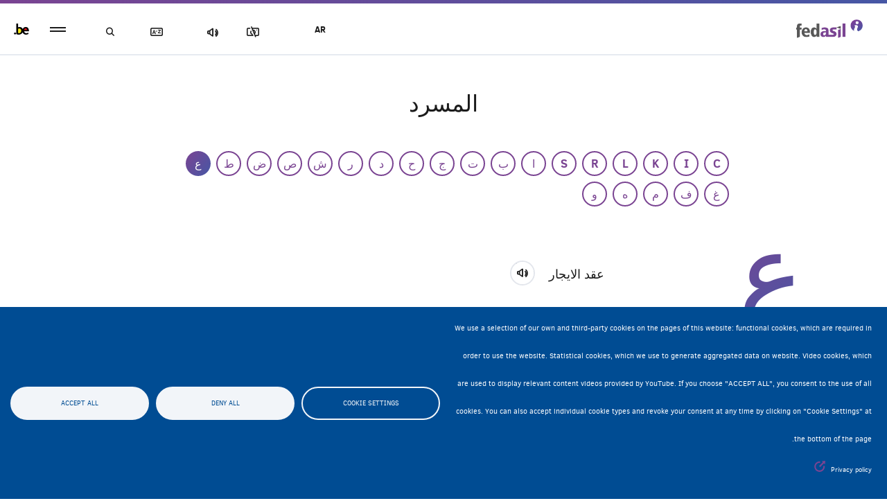

--- FILE ---
content_type: text/html; charset=UTF-8
request_url: https://www.fedasilinfo.be/ar/almsrd/qd-alayjar
body_size: 10450
content:


<!DOCTYPE html>
<html lang="ar" dir="rtl" prefix="og: https://ogp.me/ns#">
  <head>
    <meta charset="utf-8" />
<script type="text/plain" id="cookies_matomo" data-cookieconsent="matomo">var _paq = _paq || [];(function(){var u=(("https:" == document.location.protocol) ? "https://user1.vm05.fedasil.dgnus.net/" : "http://user1.vm05.fedasil.dgnus.net/");_paq.push(["setSiteId", "3"]);_paq.push(["setTrackerUrl", u+"matomo.php"]);_paq.push(["setDoNotTrack", 1]);if (!window.matomo_search_results_active) {_paq.push(["trackPageView"]);}_paq.push(["setIgnoreClasses", ["no-tracking","colorbox"]]);_paq.push(["enableLinkTracking"]);var d=document,g=d.createElement("script"),s=d.getElementsByTagName("script")[0];g.type="text/javascript";g.defer=true;g.async=true;g.src=u+"matomo.js";s.parentNode.insertBefore(g,s);})();</script>
<meta name="description" content="عقد الايجار" />
<link rel="canonical" href="https://www.fedasilinfo.be/ar/almsrd/qd-alayjar" />
<link rel="manifest" href="/ar/manifest.json" />
<meta name="theme-color" content="#7a4492" />
<meta name="Generator" content="Drupal 10 (https://www.drupal.org)" />
<meta name="MobileOptimized" content="width" />
<meta name="HandheldFriendly" content="true" />
<meta name="viewport" content="width=device-width, initial-scale=1.0" />
<link rel="icon" href="/themes/custom/sassy/favicon.ico" type="image/vnd.microsoft.icon" />
<link rel="alternate" hreflang="ar" href="https://www.fedasilinfo.be/ar/almsrd/qd-alayjar" />
<link rel="alternate" hreflang="de" href="https://www.fedasilinfo.be/de/glossary/mietvertrag" />
<link rel="alternate" hreflang="en" href="https://www.fedasilinfo.be/en/glossary/rental-contract" />
<link rel="alternate" hreflang="es" href="https://www.fedasilinfo.be/es/glossary/contrato-de-arrendamiento" />
<link rel="alternate" hreflang="fa" href="https://www.fedasilinfo.be/fa/fhrst-wazhgan/qrardad-ajarh" />
<link rel="alternate" hreflang="fr" href="https://www.fedasilinfo.be/fr/glossary/contrat-de-location" />
<link rel="alternate" hreflang="nl" href="https://www.fedasilinfo.be/nl/glossary/huurcontract" />
<link rel="alternate" hreflang="ps" href="https://www.fedasilinfo.be/ps/glossary/d-kray-qrardad" />
<link rel="alternate" hreflang="pt-br" href="https://www.fedasilinfo.be/pt-br/glossary/contrato-de-aluguel" />
<link rel="alternate" hreflang="ru" href="https://www.fedasilinfo.be/ru/glossary/dogovor-arendy" />
<link rel="alternate" hreflang="so" href="https://www.fedasilinfo.be/so/ereybixinta/heshiiska-kirada" />
<link rel="alternate" hreflang="sq" href="https://www.fedasilinfo.be/sq/glossary/kontrata-e-qirase" />
<link rel="alternate" hreflang="ti" href="https://www.fedasilinfo.be/ti/mazegabe-zerezere-teregume-qaalaate/weele-keraaye" />
<link rel="alternate" hreflang="tr" href="https://www.fedasilinfo.be/tr/terimler-sozlugu/kira-sozlesmesi" />

    <link rel="shortcut icon" href="/themes/custom/sassy/assets/img/favicon.ico"> 
    <link rel="apple-touch-icon" sizes="180x180" href="/themes/custom/sassy/assets/img/apple-touch-icon.png">
    <link rel="icon" type="image/png" sizes="32x32" href="/themes/custom/sassy/assets/img/favicon-32x32.png">
    <link rel="icon" type="image/png" sizes="16x16" href="/themes/custom/sassy/assets/img/favicon-16x16.png">
    <link rel="manifest" href="/themes/custom/sassy/assets/img/site.webmanifest">
    <link rel="mask-icon" href="/themes/custom/sassy/assets/img/safari-pinned-tab.svg" color="#5bbad5">
    <meta name="msapplication-TileColor" content="#da532c">
    <meta name="theme-color" content="#ffffff">
        
    <title>عقد الايجار | Fedasil info - informatieplatform voor asielzoekers in België</title>

    <link rel="stylesheet" media="all" href="/themes/contrib/stable/css/system/components/ajax-progress.module.css?t73rgz" />
<link rel="stylesheet" media="all" href="/themes/contrib/stable/css/system/components/align.module.css?t73rgz" />
<link rel="stylesheet" media="all" href="/themes/contrib/stable/css/system/components/autocomplete-loading.module.css?t73rgz" />
<link rel="stylesheet" media="all" href="/themes/contrib/stable/css/system/components/fieldgroup.module.css?t73rgz" />
<link rel="stylesheet" media="all" href="/themes/contrib/stable/css/system/components/container-inline.module.css?t73rgz" />
<link rel="stylesheet" media="all" href="/themes/contrib/stable/css/system/components/clearfix.module.css?t73rgz" />
<link rel="stylesheet" media="all" href="/themes/contrib/stable/css/system/components/details.module.css?t73rgz" />
<link rel="stylesheet" media="all" href="/themes/contrib/stable/css/system/components/hidden.module.css?t73rgz" />
<link rel="stylesheet" media="all" href="/themes/contrib/stable/css/system/components/item-list.module.css?t73rgz" />
<link rel="stylesheet" media="all" href="/themes/contrib/stable/css/system/components/js.module.css?t73rgz" />
<link rel="stylesheet" media="all" href="/themes/contrib/stable/css/system/components/nowrap.module.css?t73rgz" />
<link rel="stylesheet" media="all" href="/themes/contrib/stable/css/system/components/position-container.module.css?t73rgz" />
<link rel="stylesheet" media="all" href="/themes/contrib/stable/css/system/components/progress.module.css?t73rgz" />
<link rel="stylesheet" media="all" href="/themes/contrib/stable/css/system/components/reset-appearance.module.css?t73rgz" />
<link rel="stylesheet" media="all" href="/themes/contrib/stable/css/system/components/resize.module.css?t73rgz" />
<link rel="stylesheet" media="all" href="/themes/contrib/stable/css/system/components/sticky-header.module.css?t73rgz" />
<link rel="stylesheet" media="all" href="/themes/contrib/stable/css/system/components/system-status-counter.css?t73rgz" />
<link rel="stylesheet" media="all" href="/themes/contrib/stable/css/system/components/system-status-report-counters.css?t73rgz" />
<link rel="stylesheet" media="all" href="/themes/contrib/stable/css/system/components/system-status-report-general-info.css?t73rgz" />
<link rel="stylesheet" media="all" href="/themes/contrib/stable/css/system/components/tabledrag.module.css?t73rgz" />
<link rel="stylesheet" media="all" href="/themes/contrib/stable/css/system/components/tablesort.module.css?t73rgz" />
<link rel="stylesheet" media="all" href="/themes/contrib/stable/css/system/components/tree-child.module.css?t73rgz" />
<link rel="stylesheet" media="all" href="/modules/contrib/blazy/css/blazy.css?t73rgz" />
<link rel="stylesheet" media="all" href="/modules/contrib/blazy/css/components/blazy.loading.css?t73rgz" />
<link rel="stylesheet" media="all" href="/libraries/cookiesjsr/dist/cookiesjsr.min.css?t73rgz" />
<link rel="stylesheet" media="all" href="/themes/contrib/stable/css/views/views.module.css?t73rgz" />
<link rel="stylesheet" media="all" href="/themes/contrib/stable/css/core/assets/vendor/normalize-css/normalize.css?t73rgz" />
<link rel="stylesheet" media="all" href="/themes/contrib/stable/css/core/normalize-fixes.css?t73rgz" />
<link rel="stylesheet" media="all" href="/themes/contrib/classy/css/components/action-links.css?t73rgz" />
<link rel="stylesheet" media="all" href="/themes/contrib/classy/css/components/breadcrumb.css?t73rgz" />
<link rel="stylesheet" media="all" href="/themes/contrib/classy/css/components/button.css?t73rgz" />
<link rel="stylesheet" media="all" href="/themes/contrib/classy/css/components/collapse-processed.css?t73rgz" />
<link rel="stylesheet" media="all" href="/themes/contrib/classy/css/components/container-inline.css?t73rgz" />
<link rel="stylesheet" media="all" href="/themes/contrib/classy/css/components/details.css?t73rgz" />
<link rel="stylesheet" media="all" href="/themes/contrib/classy/css/components/exposed-filters.css?t73rgz" />
<link rel="stylesheet" media="all" href="/themes/contrib/classy/css/components/field.css?t73rgz" />
<link rel="stylesheet" media="all" href="/themes/contrib/classy/css/components/form.css?t73rgz" />
<link rel="stylesheet" media="all" href="/themes/contrib/classy/css/components/icons.css?t73rgz" />
<link rel="stylesheet" media="all" href="/themes/contrib/classy/css/components/inline-form.css?t73rgz" />
<link rel="stylesheet" media="all" href="/themes/contrib/classy/css/components/item-list.css?t73rgz" />
<link rel="stylesheet" media="all" href="/themes/contrib/classy/css/components/link.css?t73rgz" />
<link rel="stylesheet" media="all" href="/themes/contrib/classy/css/components/links.css?t73rgz" />
<link rel="stylesheet" media="all" href="/themes/contrib/classy/css/components/menu.css?t73rgz" />
<link rel="stylesheet" media="all" href="/themes/contrib/classy/css/components/more-link.css?t73rgz" />
<link rel="stylesheet" media="all" href="/themes/contrib/classy/css/components/pager.css?t73rgz" />
<link rel="stylesheet" media="all" href="/themes/contrib/classy/css/components/tabledrag.css?t73rgz" />
<link rel="stylesheet" media="all" href="/themes/contrib/classy/css/components/tableselect.css?t73rgz" />
<link rel="stylesheet" media="all" href="/themes/contrib/classy/css/components/tablesort.css?t73rgz" />
<link rel="stylesheet" media="all" href="/themes/contrib/classy/css/components/tabs.css?t73rgz" />
<link rel="stylesheet" media="all" href="/themes/contrib/classy/css/components/textarea.css?t73rgz" />
<link rel="stylesheet" media="all" href="/themes/contrib/classy/css/components/ui-dialog.css?t73rgz" />
<link rel="stylesheet" media="all" href="/themes/contrib/classy/css/components/messages.css?t73rgz" />
<link rel="stylesheet" media="all" href="/themes/custom/sassy/assets/css/base.css?t73rgz" />
<link rel="stylesheet" media="print" href="/themes/custom/sassy/assets/css/print.css?t73rgz" />
<link rel="stylesheet" media="all" href="/themes/custom/sassy/assets/css/base-rtl.css?t73rgz" />

    <script type="application/json" data-drupal-selector="drupal-settings-json">{"path":{"baseUrl":"\/","scriptPath":null,"pathPrefix":"ar\/","currentPath":"taxonomy\/term\/402","currentPathIsAdmin":false,"isFront":false,"currentLanguage":"ar"},"pluralDelimiter":"\u0003","suppressDeprecationErrors":true,"feature_site":{"language_handler":{"path":"\/ar\/landingspage","prefixes":["ar","de","en","es","fa","fr","nl","ps","pt-br","ru","so","sq","ti","tr"],"cookie_lifetime":2592000}},"highlight":{"area":".view-search\r\n.node--view-mode-full\r\nbody","class":"highlight","color":"yellow","textColor":"black","wordsonly":0,"patterns":"^https?:\\\/\\\/fedasil\\.ddev\\.site.+[\u0026?]q=([^\u0026]+).*$\r\n^https?:\\\/\\\/fedasil\\.fry\\.nascomacc\\.be.+[\u0026?]q=([^\u0026]+).*$\r\n^https?:\\\/\\\/fedasilinfo\\.be.+[\u0026?]q=([^\u0026]+).*$\r\n^https?:\\\/\\\/www\\.fedasilinfo\\.be.+[\u0026?]q=([^\u0026]+).*$\r\n^https?:\\\/\\\/fedasilinfo\\.makemeweb\\.dev.+[\u0026?]q=([^\u0026]+).*$","referrerPatterns":"^https?:\\\/\\\/www\\.google\\.com.+[\u0026?]q=([^\u0026]+).*$\r\n^https?:\\\/\\\/www\\.google\\.co\\.uk.+[\u0026?]q=([^\u0026]+).*$\r\n^https?:\\\/\\\/search\\.yahoo\\.com.+[\u0026?]p=([^\u0026]+).*$\r\n^https?:\\\/\\\/search\\.yahoo\\.co\\.uk.+[\u0026?]p=([^\u0026]+).*$\r\n^https?:\\\/\\\/www\\.bing\\.com.+[\u0026?]q=([^\u0026]+).*$","stopwords":"a, about, above, above, across, after, afterwards, again, against, all, almost, alone, along, already, also, although, always, am, among, amongst, amoungst, amount, an, and, another, any, anyhow, anyone, anything, anyway, anywhere, are, around, as, at, back, be, became, because, become, becomes, becoming, been, before, beforehand, behind, being, below, beside, besides, between, beyond, bill, both, bottom, but, by, call, can, cannot, cant, co, con, could, couldnt, cry, de, describe, detail, do, done, down, due, during, each, eg, eight, either, eleven, else, elsewhere, empty, enough, etc, even, ever, every, everyone, everything, everywhere, except, few, fifteen, fify, fill, find, fire, first, five, for, former, formerly, forty, found, four, from, front, full, further, get, give, go, had, has, hasnt, have, he, hence, her, here, hereafter, hereby, herein, hereupon, hers, herself, him, himself, his, how, however, hundred, ie, if, in, inc, indeed, interest, into, is, it, its, itself, keep, last, latter, latterly, least, less, ltd, made, many, may, me, meanwhile, might, mill, mine, more, moreover, most, mostly, move, much, must, my, myself, name, namely, neither, never, nevertheless, next, nine, no, nobody, none, noone, nor, not, nothing, now, nowhere, of, off, often, on, once, one, only, onto, or, other, others, otherwise, our, ours, ourselves, out, over, own, part, per, perhaps, please, put, rather, re, same, see, seem, seemed, seeming, seems, serious, several, she, should, show, side, since, sincere, six, sixty, so, some, somehow, someone, something, sometime, sometimes, somewhere, still, such, system, take, ten, than, that, the, their, them, themselves, then, thence, there, thereafter, thereby, therefore, therein, thereupon, these, they, thickv, thin, third, this, those, though, three, through, throughout, thru, thus, to, together, too, top, toward, towards, twelve, twenty, two, un, under, until, up, upon, us, very, via, was, we, well, were, what, whatever, when, whence, whenever, where, whereafter, whereas, whereby, wherein, whereupon, wherever, whether, which, while, whither, who, whoever, whole, whom, whose, why, will, with, within, without, would, yet, you, your, yours, yourself, yourselves, the"},"matomo":{"disableCookies":false,"trackMailto":true},"pwa_service_worker":{"cache_version":"2.1.0-beta5-v1","installPath":"\/ar\/service-worker-data","scope":"\/"},"cookies":{"cookies_asset_injector":{"blocked_assets":[]},"cookiesjsr":{"config":{"cookie":{"name":"cookiesjsr","expires":8640000000,"domain":"fedasilinfo.be","sameSite":"Lax","secure":true},"library":{"libBasePath":"\/libraries\/cookiesjsr\/dist","libPath":"\/libraries\/cookiesjsr\/dist\/cookiesjsr.min.js","scrollLimit":0},"callback":{"method":"post","url":"\/ar\/cookies\/consent\/callback.json","headers":[]},"interface":{"openSettingsHash":"#editCookieSettings","showDenyAll":true,"denyAllOnLayerClose":true,"settingsAsLink":false,"availableLangs":["ar","de","en","es","fa","fr","nl","ps","pt-br","ru","so","sq","ti","tr"],"defaultLang":"en","groupConsent":false,"cookieDocs":false}},"services":{"functional":{"id":"functional","services":[{"key":"functional","type":"functional","name":"Required functional","info":{"value":"","format":"basic_html"},"uri":"","needConsent":false}],"weight":1},"tracking":{"id":"tracking","services":[{"key":"matomo","type":"tracking","name":"Matomo Analytics","info":{"value":"","format":"basic_html"},"uri":"","needConsent":true}],"weight":10},"video":{"id":"video","services":[{"key":"video","type":"video","name":"Videos provided by YouTube","info":{"value":"","format":"basic_html"},"uri":"","needConsent":true}],"weight":40}},"translation":{"_core":{"default_config_hash":"PpB_t3-mnEd5Lckhxc9rfquSMa0CndPslGvJZlcg61E"},"langcode":"en","bannerText":"We use a selection of our own and third-party cookies on the pages of this website: functional cookies, which are required in order to use the website.\r\nStatistical cookies, which we use to generate aggregated data on website.\r\nVideo cookies, which are used to display relevant content videos provided by YouTube. \r\nIf you choose \u0022ACCEPT ALL\u0022, you consent to the use of all cookies.\r\nYou can also accept individual cookie types and revoke your consent at any time by clicking on \u0022Cookie Settings\u0022 at the bottom of the page.","privacyPolicy":"Privacy policy","privacyUri":"https:\/\/fedasilinfo.be\/en\/privacy-disclaimer","imprint":"Imprint","imprintUri":"","cookieDocs":"Cookie documentation","cookieDocsUri":"\/cookies\/documentation","officialWebsite":"Official website","denyAll":"Deny all","alwaysActive":"Always active","settings":"Cookie settings","acceptAll":"Accept all","requiredCookies":"Required cookies","cookieSettings":"Cookie settings","close":"\u0625\u063a\u0644\u0627\u0642","readMore":"\u0627\u0642\u0631\u0623 \u0627\u0644\u0645\u0632\u064a\u062f","allowed":"\u0645\u0633\u0645\u0648\u062d \u0628\u0647","denied":"Denied","settingsAllServices":"Settings for all services","saveSettings":"\u062d\u0641\u0638","default_langcode":"en","disclaimerText":"All cookie information is subject to change by the service providers. We update this information regularly.","disclaimerTextPosition":"above","processorDetailsLabel":"Processor Company Details","processorLabel":"Company","processorWebsiteUrlLabel":"Company Website","processorPrivacyPolicyUrlLabel":"Company Privacy Policy","processorCookiePolicyUrlLabel":"Company Cookie Policy","processorContactLabel":"Data Protection Contact Details","placeholderAcceptAllText":"Accept All Cookies","functional":{"title":"Functional","details":"These cookies are necessary for purely technical reasons to visit the website. Due to this technical necessity, only an information requirement applies, and these cookies are placed as soon as you visit the website."},"tracking":{"title":"Analytical Cookies","details":"We use Matomo to place analytical cookies. Through Matomo, we can collect information about how visitors use our website, to improve the content of our website, tailor it to our visitors\u0027 needs, and increase user-friendliness. These cookies are only used after you have given your consent."},"video":{"title":"\u0641\u064a\u062f\u064a\u0648","details":"These cookies allow us to display an embedded YouTube video on our website. They are only placed when you watch the video and only with your consent. In that case, YouTube\u0027s privacy and cookie policy applies."}}},"cookiesTexts":{"_core":{"default_config_hash":"PpB_t3-mnEd5Lckhxc9rfquSMa0CndPslGvJZlcg61E"},"langcode":"en","bannerText":"We use a selection of our own and third-party cookies on the pages of this website: functional cookies, which are required in order to use the website.\r\nStatistical cookies, which we use to generate aggregated data on website.\r\nVideo cookies, which are used to display relevant content videos provided by YouTube. \r\nIf you choose \u0022ACCEPT ALL\u0022, you consent to the use of all cookies.\r\nYou can also accept individual cookie types and revoke your consent at any time by clicking on \u0022Cookie Settings\u0022 at the bottom of the page.","privacyPolicy":"Privacy policy","privacyUri":"https:\/\/fedasilinfo.be\/en\/privacy-disclaimer","imprint":"Imprint","imprintUri":"","cookieDocs":"Cookie documentation","cookieDocsUri":"\/cookies\/documentation","officialWebsite":"Official website","denyAll":"Deny all","alwaysActive":"Always active","settings":"Cookie settings","acceptAll":"Accept all","requiredCookies":"Required cookies","cookieSettings":"Cookie settings","close":"\u0625\u063a\u0644\u0627\u0642","readMore":"\u0627\u0642\u0631\u0623 \u0627\u0644\u0645\u0632\u064a\u062f","allowed":"\u0645\u0633\u0645\u0648\u062d \u0628\u0647","denied":"Denied","settingsAllServices":"Settings for all services","saveSettings":"\u062d\u0641\u0638","default_langcode":"en","disclaimerText":"All cookie information is subject to change by the service providers. We update this information regularly.","disclaimerTextPosition":"above","processorDetailsLabel":"Processor Company Details","processorLabel":"Company","processorWebsiteUrlLabel":"Company Website","processorPrivacyPolicyUrlLabel":"Company Privacy Policy","processorCookiePolicyUrlLabel":"Company Cookie Policy","processorContactLabel":"Data Protection Contact Details","placeholderAcceptAllText":"Accept All Cookies"},"services":{"functional":{"uuid":"1e164183-bec4-42c9-91bb-fcc1bd6ccb40","langcode":"en","status":true,"dependencies":[],"_core":{"default_config_hash":"N-O3629vb-jExOxfM0FYcfPzEu6QVzgWHMm06jMERLg"},"id":"functional","label":"Required functional","group":"functional","info":{"value":"","format":"basic_html"},"consentRequired":false,"purpose":"Essential functional cookies to provide general functionality","processor":"","processorContact":"","processorUrl":"","processorPrivacyPolicyUrl":"","processorCookiePolicyUrl":"","placeholderMainText":"This content is blocked because required functional cookies have not been accepted.","placeholderAcceptText":"Only accept required functional cookies"},"iframe":{"uuid":"56fa0996-9edc-4b27-8767-554f36163af6","langcode":"en","status":false,"dependencies":{"enforced":{"module":["cookies_addons_embed_iframe"]}},"_core":{"default_config_hash":"UyvoSyUehoP_jo-YNA23_TIyK33VDuhdxiCWoqOmECg"},"id":"iframe","label":"Iframes other than YouTube","group":"iframes","info":{"value":"","format":"basic_html"},"consentRequired":true,"purpose":"","processor":"","processorContact":"","processorUrl":"","processorPrivacyPolicyUrl":"","processorCookiePolicyUrl":"","placeholderMainText":"nah!","placeholderAcceptText":"seriously, no!"},"matomo":{"uuid":"2e886125-ee81-47dd-9ae4-fa4955242cc6","langcode":"en","status":true,"dependencies":{"enforced":{"module":["cookies_matomo"]}},"_core":{"default_config_hash":"q8HAxXNDIOcQVgS_Q7ViLU7YT2pYBF6-KgZ56ueatH8"},"id":"matomo","label":"Matomo Analytics","group":"tracking","info":{"value":"","format":"basic_html"},"consentRequired":true,"purpose":"","processor":"","processorContact":"","processorUrl":"","processorPrivacyPolicyUrl":"","processorCookiePolicyUrl":"","placeholderMainText":"This content is blocked because Matomo Analytics cookies have not been accepted.","placeholderAcceptText":"Only accept Matomo Analytics cookies"},"recaptcha":{"uuid":"938f11d3-a962-4f94-a10e-9b063b85bcef","langcode":"en","status":false,"dependencies":{"enforced":{"module":["cookies_recaptcha"]}},"_core":{"default_config_hash":"ny8KDBpQ7WTQP5HpVp9sWYpm59FgHB9c6i7f1--uOfE"},"id":"recaptcha","label":"reCAPTCHA","group":"tracking","info":{"value":"","format":"basic_html"},"consentRequired":false,"purpose":"","processor":"","processorContact":"","processorUrl":"https:\/\/developers.google.com\/recaptcha","processorPrivacyPolicyUrl":"https:\/\/policies.google.com\/privacy","processorCookiePolicyUrl":"","placeholderMainText":"This content is blocked because reCAPTCHA cookies have not been accepted.","placeholderAcceptText":"Only accept reCAPTCHA cookies"},"video":{"uuid":"ccdd01d4-a382-447f-bc95-f1944007d34f","langcode":"en","status":true,"dependencies":{"enforced":{"module":["cookies_video"]}},"_core":{"default_config_hash":"iwaHmTJMLoZx7mRsDI0tPU1JgG2K9UHeNOvDNtNKFdI"},"id":"video","label":"Videos provided by YouTube","group":"video","info":{"value":"","format":"basic_html"},"consentRequired":true,"purpose":"Required for videos provided by YouTube","processor":"","processorContact":"","processorUrl":"","processorPrivacyPolicyUrl":"","processorCookiePolicyUrl":"https:\/\/policies.google.com\/privacy","placeholderMainText":"This content is blocked because Video cookies have not been accepted.","placeholderAcceptText":"Only accept Video cookies"}},"groups":{"functional":{"uuid":"c618889b-a099-45a5-a814-fea5e6d4c005","langcode":"en","status":true,"dependencies":[],"_core":{"default_config_hash":"aHm4Q63Ge97tcktTa_qmUqJMir45iyGY2lEvvqPW68g"},"id":"functional","label":"Functional","weight":1,"title":"Functional","details":"These cookies are necessary for purely technical reasons to visit the website. Due to this technical necessity, only an information requirement applies, and these cookies are placed as soon as you visit the website."},"iframes":{"uuid":"c9ff54e8-ff82-45ad-a09d-942f01a1ede6","langcode":"en","status":true,"dependencies":{"enforced":{"module":["cookies_addons_embed_iframe"]}},"_core":{"default_config_hash":"i0i-tJXVuYocHvC_VJSqcUbHue6fPQWnl8pkWDNEUAA"},"id":"iframes","label":"Iframes","weight":50,"title":"Iframes","details":"Content embedded by third-party providers in iframes such as Google Maps."},"marketing":{"uuid":"2678e204-78e5-4c7f-b9fa-58b113290ef0","langcode":"en","status":true,"dependencies":[],"_core":{"default_config_hash":"JkP6try0AxX_f4RpFEletep5NHSlVB1BbGw0snW4MO8"},"id":"marketing","label":"Marketing","weight":20,"title":"Marketing","details":"Customer communication and marketing tools."},"performance":{"uuid":"e1e3632f-f593-4907-a206-e024fba50aac","langcode":"en","status":true,"dependencies":[],"_core":{"default_config_hash":"Jv3uIJviBj7D282Qu1ZpEQwuOEb3lCcDvx-XVHeOJpw"},"id":"performance","label":"\u0627\u0644\u0623\u062f\u0627\u0621","weight":30,"title":"Performance Cookies","details":"Performance cookies collect aggregated information about how our website is used. The purpose of this is to improve its attractiveness, content and functionality. These cookies help us to determine whether, how often and for how long particular sub-pages of our website are accessed and which content users are particularly interested in. Search terms, country, region and (where applicable) the city from which the website is accessed are also recorded, as is the proportion of mobile devices that are used to access the website. We use this information to compile statistical reports that help us tailor the content of our website to your needs and optimize our offer."},"social":{"uuid":"57c9fe56-ffd4-4c4c-8229-9a0aa9566603","langcode":"en","status":true,"dependencies":[],"_core":{"default_config_hash":"w9uS0Ktbh58ffWxW1ue_MKgB_he6iZPMx2Pc6tN4K4o"},"id":"social","label":"Social Plugins","weight":20,"title":"Social Plugins","details":"Social media widgets provide additional content originally published on third party platforms."},"tracking":{"uuid":"472b1d4c-d5a2-49c6-8796-705a064ea3ff","langcode":"en","status":true,"dependencies":[],"_core":{"default_config_hash":"_gYDe3qoEc6L5uYR6zhu5V-3ARLlyis9gl1diq7Tnf4"},"id":"tracking","label":"Analytical","weight":10,"title":"Analytical Cookies","details":"We use Matomo to place analytical cookies. Through Matomo, we can collect information about how visitors use our website, to improve the content of our website, tailor it to our visitors\u0027 needs, and increase user-friendliness. These cookies are only used after you have given your consent."},"video":{"uuid":"32b08477-ef53-474e-8cee-b50bf7e48297","langcode":"en","status":true,"dependencies":[],"_core":{"default_config_hash":"w1WnCmP2Xfgx24xbx5u9T27XLF_ZFw5R0MlO-eDDPpQ"},"id":"video","label":"Videos","weight":40,"title":"\u0641\u064a\u062f\u064a\u0648","details":"These cookies allow us to display an embedded YouTube video on our website. They are only placed when you watch the video and only with your consent. In that case, YouTube\u0027s privacy and cookie policy applies."}}},"readspeakerLanguage":"ar_ar","user":{"uid":0,"permissionsHash":"5c9cc7d4d9959ac00124f6ba63102eb9265992366b0bfcbd1d95a291e5352915"}}</script>
<script src="/core/assets/vendor/jquery/jquery.min.js?v=3.6.3"></script>
<script src="/sites/default/files/public/languages/ar_PUqhK6ASCIUnNmaV5OKtyClBRLUisBVUI5gF5BvLOSE.js?t73rgz"></script>
<script src="/core/misc/drupalSettingsLoader.js?v=10.0.11"></script>
<script src="/core/misc/drupal.js?v=10.0.11"></script>
<script src="/core/misc/drupal.init.js?v=10.0.11"></script>
<script src="/core/misc/debounce.js?v=10.0.11"></script>
<script src="/modules/contrib/blazy/js/dblazy.min.js?t73rgz"></script>
<script src="/modules/contrib/blazy/js/plugin/blazy.once.min.js?t73rgz"></script>
<script src="/modules/contrib/blazy/js/plugin/blazy.sanitizer.min.js?t73rgz"></script>
<script src="/modules/contrib/blazy/js/plugin/blazy.dom.min.js?t73rgz"></script>
<script src="/modules/contrib/blazy/js/base/blazy.base.min.js?t73rgz"></script>
<script src="/modules/contrib/blazy/js/plugin/blazy.dataset.min.js?t73rgz"></script>
<script src="/modules/contrib/blazy/js/base/blazy.min.js?t73rgz"></script>
<script src="/themes/custom/sassy/assets/js/behaviors/blockImages.js?v=10.0.11"></script>
<script src="/core/misc/announce.js?v=10.0.11"></script>
<script src="/core/misc/message.js?v=10.0.11"></script>
<script src="/modules/cookies/js/cookiesjsr.conf.js?v=10.0.11" defer></script>
<script src="/libraries/cookiesjsr/dist/cookiesjsr-preloader.min.js?v=10.0.11" defer></script>

    <script src="/themes/custom/sassy/assets/global/webReader.js?pids=wr" type="text/javascript"></script>     
  </head>
  <body class="page--wrapper-glossary path-taxonomy page--wrapper-qd-alayjar">
            <a href="#main-content" class="visually-hidden focusable skip-link rs_skip">
        Skip to main content
      </a>
      
      
        <div class="dialog-off-canvas-main-canvas" data-off-canvas-main-canvas>
    <div class="layout-container">
    <header id="mainheader" role="banner">
        <div class="container">
          <div class="col-sm-12">
            <div class="logos logos__header rs_skip rs_preserve">
  <a href="/ar" title="Home" rel="home" class="site-logo">
    <img src="/themes/custom/sassy/assets/img/logo-fedasil.png" alt="Logo Fedasil" class="logo" />
  </a>
  <a href="//www.belgium.be" title="Belgium" target="_blank" class="logo-be"><img src="/themes/custom/sassy/assets/img/logo-be.png" title="be"/></a>
</div>
            
          </div>
        </div>
    </header>
    <div class="highlight">
        
    </div>
    <main role="main">
        <a id="main-content" class="contents maincontent" tabindex="-1"></a>        <div id="admin-tools" class="admin-tools">
            
    <div data-drupal-messages-fallback class="hidden"></div>


        </div>
        <div class="layout-content rs-readspeaker-page">
            
    <div class="views-element-container"><div class="themes-overview view view-theme-detail view-id-theme_detail view-display-id-page_1 js-view-dom-id-4b2f0c9ca2009d798544bb08633b89ac82ab0ed30a6fafc7f5e864f02878c6c5">
  
    
      
      <div class="view-content">
          <div class="views-row"><div class="taxonomy-term taxonomy-term--type-glossary taxonomy-term--view-mode-full ds-1col clearfix">

  

  
            <div class="field field--name-glossary-detail field--type-ds field--label-hidden field__item"><div class="page--title-wrapper">
    <div class="col-sm-10 col-sm-offset-1">
        <h1 class="page--title">المسرد</h1>
    </div>
</div>

<div class="glossary">
    <div class="glossary--book">
                                                  <a href="/ar/almsrd?letter=C" class="letter">C</a>
                                                  <a href="/ar/almsrd?letter=I" class="letter">I</a>
                                                  <a href="/ar/almsrd?letter=K" class="letter">K</a>
                                                  <a href="/ar/almsrd?letter=L" class="letter">L</a>
                                                  <a href="/ar/almsrd?letter=R" class="letter">R</a>
                                                  <a href="/ar/almsrd?letter=S" class="letter">S</a>
                                                  <a href="/ar/almsrd?letter=ا" class="letter">ا</a>
                                                  <a href="/ar/almsrd?letter=ب" class="letter">ب</a>
                                                  <a href="/ar/almsrd?letter=ت" class="letter">ت</a>
                                                  <a href="/ar/almsrd?letter=ج" class="letter">ج</a>
                                                  <a href="/ar/almsrd?letter=ح" class="letter">ح</a>
                                                  <a href="/ar/almsrd?letter=د" class="letter">د</a>
                                                  <a href="/ar/almsrd?letter=ر" class="letter">ر</a>
                                                  <a href="/ar/almsrd?letter=ش" class="letter">ش</a>
                                                  <a href="/ar/almsrd?letter=ص" class="letter">ص</a>
                                                  <a href="/ar/almsrd?letter=ض" class="letter">ض</a>
                                                  <a href="/ar/almsrd?letter=ط" class="letter">ط</a>
                                                  <a href="/ar/almsrd?letter=ع" class="letter active">ع</a>
                                                  <a href="/ar/almsrd?letter=غ" class="letter">غ</a>
                                                  <a href="/ar/almsrd?letter=ف" class="letter">ف</a>
                                                  <a href="/ar/almsrd?letter=م" class="letter">م</a>
                                                  <a href="/ar/almsrd?letter=ه" class="letter">ه</a>
                                                  <a href="/ar/almsrd?letter=و" class="letter">و</a>
          </div>

    <div class="glossary--wrapper">
        <div class="glossary--header">
            <span>ع</span>
        </div>
        <div class="glossary--results glossary--detail">
            <h2>
                <span class="rs-glossary-detail-all">عقد الايجار</span>
                <span class="js--readspeaker-btn readspeaker-btn-container" data-readspeaker-id="rs-glossary-detail-all"></span>
            </h2>
            <div class="glossary--detail-description rs-glossary-detail-all">
                <p>اتفاق بين المالك ومستأجر المنزل. كمستأجر، أنت محمي بموجب القانون.</p>

            </div>
        </div>
    </div>
</div>
</div>
      

</div>

</div>

    </div>
  
      
          </div>
</div>


        </div>
    </main>
    <footer role="contentinfo" class="footer rs_skip rs_preserve">
        <div class="container">
            
   
<div class="logos logos__footer col-sm-12 rs_skip rs_preserve">
  <a href="/ar" title="Home" rel="home" class="site-logo">
    <img src="/themes/custom/sassy/assets/img/logo-fedasil-footer-EN.png" alt="Logo Fedasil" class="logo" />
  </a>
  <a href="https://home-affairs.ec.europa.eu/funding/asylum-migration-and-integration-funds/asylum-migration-and-integration-fund-2021-2027_en" title="European Union: Asylum, Migration and Integration Fund" rel="home" class="logo-europe" target="_blank">
    <img src="/themes/custom/sassy/assets/img/EN_Co-fundedbytheEU_RGB_POS.png" alt="Logo European Union: Asylum, Migration and Integration Fund" class="logo" />
  </a>
</div>
                          <div class="footer__content col-sm-12">
                
    <div id="block-cookiesui" class="block block-cookies block-cookies-ui-block">
  
    
        
<div id="cookiesjsr"></div>

  </div>
<nav role="navigation" aria-labelledby="block-footer-menu" id="block-footer" class="block block-menu navigation menu--footer">
            
  <h2 class="visually-hidden" id="block-footer-menu">Footer (menu)</h2>
  

        
              <ul class="menu">
                    <li class="menu-item">
        <a href="#editCookieSettings">Cookie Settings</a>
              </li>
                <li class="menu-item">
        <a href="/ar/node/241" data-drupal-link-system-path="node/241">Accessibility statement</a>
              </li>
                <li class="menu-item">
        <a href="/ar/llatsal-bna" data-drupal-link-system-path="node/9">للاتصال بناٍ</a>
              </li>
                <li class="menu-item">
        <a href="/ar/alkhswsyt-wakhla-almsywlyt" data-drupal-link-system-path="node/15">الخصوصية وإخلاء المسئولية</a>
              </li>
        </ul>
  


  </nav>
<div id="block-socialmediablockcustom" class="block block-feature-site block-social-media-block">
  
    
      <a href="https://www.facebook.com/Fedasil/" class="social-media-icon" target="_blank"><img src="/sites/default/files/public/styles/social_media/public/2018-12/facebook.png?itok=le2y4iac" class="mobile" /></a>

  </div>


              </div>
            
            <div class="copyright-footer col-sm-12">
  <p>Fedasil info, all rights reserved © 2026 - made by <a href="https://www.nascom.be/" title="Nascom" class="nascom">Nascom</a></p>
</div>
        </div>
        <div class="persistent-menu">
            <div class="persistent-menu--content">
                <a href="/ar" title="Home" rel="home" class="site-logo">
                    <img src="/themes/custom/sassy/assets/img/logo-fedasil.png" alt="Logo Fedasil" class="logo" />
                </a>
                                    
    <div class="language-switcher-language-url block block-language block-language-blocklanguage-interface" id="block-languageswitcher" role="navigation">
  
    
      <ul class="links"><li hreflang="ar" data-drupal-link-system-path="taxonomy/term/402" class="ar is-active"><a href="/ar/almsrd/qd-alayjar" class="language-link is-active" hreflang="ar" data-drupal-link-system-path="taxonomy/term/402">العربية</a></li><li hreflang="de" data-drupal-link-system-path="taxonomy/term/402" class="de"><a href="/de/glossary/mietvertrag" class="language-link" hreflang="de" data-drupal-link-system-path="taxonomy/term/402">Deutsch</a></li><li hreflang="en" data-drupal-link-system-path="taxonomy/term/402" class="en"><a href="/en/glossary/rental-contract" class="language-link" hreflang="en" data-drupal-link-system-path="taxonomy/term/402">English</a></li><li hreflang="es" data-drupal-link-system-path="taxonomy/term/402" class="es"><a href="/es/glossary/contrato-de-arrendamiento" class="language-link" hreflang="es" data-drupal-link-system-path="taxonomy/term/402">Español</a></li><li hreflang="fa" data-drupal-link-system-path="taxonomy/term/402" class="fa"><a href="/fa/fhrst-wazhgan/qrardad-ajarh" class="language-link" hreflang="fa" data-drupal-link-system-path="taxonomy/term/402">فارسی</a></li><li hreflang="fr" data-drupal-link-system-path="taxonomy/term/402" class="fr"><a href="/fr/glossary/contrat-de-location" class="language-link" hreflang="fr" data-drupal-link-system-path="taxonomy/term/402">Français</a></li><li hreflang="nl" data-drupal-link-system-path="taxonomy/term/402" class="nl"><a href="/nl/glossary/huurcontract" class="language-link" hreflang="nl" data-drupal-link-system-path="taxonomy/term/402">Nederlands</a></li><li hreflang="ps" data-drupal-link-system-path="taxonomy/term/402" class="ps"><a href="/ps/glossary/d-kray-qrardad" class="language-link" hreflang="ps" data-drupal-link-system-path="taxonomy/term/402">پښتو</a></li><li hreflang="pt-br" data-drupal-link-system-path="taxonomy/term/402" class="pt-br"><a href="/pt-br/glossary/contrato-de-aluguel" class="language-link" hreflang="pt-br" data-drupal-link-system-path="taxonomy/term/402">Português</a></li><li hreflang="ru" data-drupal-link-system-path="taxonomy/term/402" class="ru"><a href="/ru/glossary/dogovor-arendy" class="language-link" hreflang="ru" data-drupal-link-system-path="taxonomy/term/402">Русский</a></li><li hreflang="so" data-drupal-link-system-path="taxonomy/term/402" class="so"><a href="/so/ereybixinta/heshiiska-kirada" class="language-link" hreflang="so" data-drupal-link-system-path="taxonomy/term/402">Soomaaliga</a></li><li hreflang="sq" data-drupal-link-system-path="taxonomy/term/402" class="sq"><a href="/sq/glossary/kontrata-e-qirase" class="language-link" hreflang="sq" data-drupal-link-system-path="taxonomy/term/402">Shqip</a></li><li hreflang="ti" data-drupal-link-system-path="taxonomy/term/402" class="ti"><a href="/ti/mazegabe-zerezere-teregume-qaalaate/weele-keraaye" class="language-link" hreflang="ti" data-drupal-link-system-path="taxonomy/term/402">ትግርኛ</a></li><li hreflang="tr" data-drupal-link-system-path="taxonomy/term/402" class="tr"><a href="/tr/terimler-sozlugu/kira-sozlesmesi" class="language-link" hreflang="tr" data-drupal-link-system-path="taxonomy/term/402">Türkçe</a></li></ul>
  </div>
<nav role="navigation" aria-labelledby="block-persistentfootermenu-menu" id="block-persistentfootermenu" class="block block-menu navigation menu--persistent-footer-menu">
            
  <h2 class="visually-hidden" id="block-persistentfootermenu-menu">Persistent footer menu</h2>
  

        
              <ul class="menu">
                    <li class="menu-item">
        <a href="/ar" class="block-images js--block-images" data-drupal-link-system-path="&lt;front&gt;">مجموعة الصور</a>
              </li>
                <li class="menu-item">
        <a href="/ar" class="readspeaker js--readspeaker-replace" data-drupal-link-system-path="&lt;front&gt;">تحويل النص إلى كلام</a>
              </li>
                <li class="menu-item">
        <a href="/ar/almsrd" class="glossary" data-drupal-link-system-path="node/16">مسرد المصطلحات</a>
              </li>
                <li class="menu-item">
        <a href="/ar/search" class="search" data-drupal-link-system-path="search">بحث</a>
              </li>
        </ul>
  


  </nav>


                                <div class="main-menu">
                    <a href="#" class="mobile-menu-trigger js--mobile-menu-trigger">menu</a>
                    <div class="mobile-menu">
                        <div class="mobile-menu-close"></div>
                        <div class="mobile-menu-content">
                                                    
    <div class="language-switcher-language-url block block-language block-language-blocklanguage-interface" id="block-languageswitcher-2" role="navigation">
  
    
      <ul class="links"><li hreflang="ar" data-drupal-link-system-path="taxonomy/term/402" class="ar is-active"><a href="/ar/almsrd/qd-alayjar" class="language-link is-active" hreflang="ar" data-drupal-link-system-path="taxonomy/term/402">العربية</a></li><li hreflang="de" data-drupal-link-system-path="taxonomy/term/402" class="de"><a href="/de/glossary/mietvertrag" class="language-link" hreflang="de" data-drupal-link-system-path="taxonomy/term/402">Deutsch</a></li><li hreflang="en" data-drupal-link-system-path="taxonomy/term/402" class="en"><a href="/en/glossary/rental-contract" class="language-link" hreflang="en" data-drupal-link-system-path="taxonomy/term/402">English</a></li><li hreflang="es" data-drupal-link-system-path="taxonomy/term/402" class="es"><a href="/es/glossary/contrato-de-arrendamiento" class="language-link" hreflang="es" data-drupal-link-system-path="taxonomy/term/402">Español</a></li><li hreflang="fa" data-drupal-link-system-path="taxonomy/term/402" class="fa"><a href="/fa/fhrst-wazhgan/qrardad-ajarh" class="language-link" hreflang="fa" data-drupal-link-system-path="taxonomy/term/402">فارسی</a></li><li hreflang="fr" data-drupal-link-system-path="taxonomy/term/402" class="fr"><a href="/fr/glossary/contrat-de-location" class="language-link" hreflang="fr" data-drupal-link-system-path="taxonomy/term/402">Français</a></li><li hreflang="nl" data-drupal-link-system-path="taxonomy/term/402" class="nl"><a href="/nl/glossary/huurcontract" class="language-link" hreflang="nl" data-drupal-link-system-path="taxonomy/term/402">Nederlands</a></li><li hreflang="ps" data-drupal-link-system-path="taxonomy/term/402" class="ps"><a href="/ps/glossary/d-kray-qrardad" class="language-link" hreflang="ps" data-drupal-link-system-path="taxonomy/term/402">پښتو</a></li><li hreflang="pt-br" data-drupal-link-system-path="taxonomy/term/402" class="pt-br"><a href="/pt-br/glossary/contrato-de-aluguel" class="language-link" hreflang="pt-br" data-drupal-link-system-path="taxonomy/term/402">Português</a></li><li hreflang="ru" data-drupal-link-system-path="taxonomy/term/402" class="ru"><a href="/ru/glossary/dogovor-arendy" class="language-link" hreflang="ru" data-drupal-link-system-path="taxonomy/term/402">Русский</a></li><li hreflang="so" data-drupal-link-system-path="taxonomy/term/402" class="so"><a href="/so/ereybixinta/heshiiska-kirada" class="language-link" hreflang="so" data-drupal-link-system-path="taxonomy/term/402">Soomaaliga</a></li><li hreflang="sq" data-drupal-link-system-path="taxonomy/term/402" class="sq"><a href="/sq/glossary/kontrata-e-qirase" class="language-link" hreflang="sq" data-drupal-link-system-path="taxonomy/term/402">Shqip</a></li><li hreflang="ti" data-drupal-link-system-path="taxonomy/term/402" class="ti"><a href="/ti/mazegabe-zerezere-teregume-qaalaate/weele-keraaye" class="language-link" hreflang="ti" data-drupal-link-system-path="taxonomy/term/402">ትግርኛ</a></li><li hreflang="tr" data-drupal-link-system-path="taxonomy/term/402" class="tr"><a href="/tr/terimler-sozlugu/kira-sozlesmesi" class="language-link" hreflang="tr" data-drupal-link-system-path="taxonomy/term/402">Türkçe</a></li></ul>
  </div>
<nav role="navigation" aria-labelledby="block-mainnavigation-menu" id="block-mainnavigation" class="block block-menu navigation menu--main">
            
  <h2 class="visually-hidden" id="block-mainnavigation-menu">Main navigation</h2>
  

        
              <ul class="menu">
                    <li class="menu-item">
        <a href="/ar/themes" data-drupal-link-system-path="themes">المواضيع</a>
              </li>
                <li class="menu-item">
        <a href="/ar/almsrd" data-drupal-link-system-path="node/16">مسرد المصطلحات</a>
              </li>
        </ul>
  


  </nav>
<nav role="navigation" aria-labelledby="block-footer-2-menu" id="block-footer-2" class="block block-menu navigation menu--footer">
            
  <h2 class="visually-hidden" id="block-footer-2-menu">Footer</h2>
  

        
              <ul class="menu">
                    <li class="menu-item">
        <a href="#editCookieSettings">Cookie Settings</a>
              </li>
                <li class="menu-item">
        <a href="/ar/node/241" data-drupal-link-system-path="node/241">Accessibility statement</a>
              </li>
                <li class="menu-item">
        <a href="/ar/llatsal-bna" data-drupal-link-system-path="node/9">للاتصال بناٍ</a>
              </li>
                <li class="menu-item">
        <a href="/ar/alkhswsyt-wakhla-almsywlyt" data-drupal-link-system-path="node/15">الخصوصية وإخلاء المسئولية</a>
              </li>
        </ul>
  


  </nav>


                                                </div>
                    </div>
                </div>
                <a href="//www.belgium.be" title="Belgium" target="_blank" class="logo-be"><img src="/themes/custom/sassy/assets/img/logo-be.png" title="be"/></a>
            </div>
        </div>
    </footer>
</div>

  </div>

      
      
      <script src="/core/assets/vendor/once/once.min.js?v=1.0.1"></script>
<script src="/modules/contrib/blazy/js/plugin/blazy.loading.min.js?t73rgz"></script>
<script src="/core/assets/vendor/js-cookie/js.cookie.min.js?v=3.0.1"></script>
<script src="/modules/custom/feature_site/js/feature_site.language_handler.js?v=10.0.11"></script>
<script src="/modules/contrib/highlight/js/jquery.highlight.js?v=2010-12-1"></script>
<script src="/modules/contrib/highlight/js/highlight.js?v=0.1"></script>
<script src="/modules/contrib/matomo/js/matomo.js?v=10.0.11"></script>
<script src="/modules/contrib/pwa/modules/pwa_service_worker/js/serviceworker-load.js?v=10.0.11"></script>
<script src="/themes/custom/sassy/assets/runtime.js?v=10.0.11"></script>
<script src="/themes/custom/sassy/assets/js/polyfills.js?v=10.0.11"></script>
<script src="/themes/custom/sassy/assets/js/behaviors/languageSwitcher.js?v=10.0.11"></script>
<script src="/themes/custom/sassy/assets/js/behaviors/mobileMenu.js?v=10.0.11"></script>
<script src="/themes/custom/sassy/assets/js/behaviors/readspeaker.js?v=10.0.11"></script>
<script src="/themes/custom/sassy/assets/js/behaviors/glossaryLinks.js?v=10.0.11"></script>
<script src="/themes/custom/sassy/assets/js/behaviors/breadcrumbs.js?v=10.0.11"></script>
<script src="/themes/custom/sassy/assets/js/behaviors/frontpage.js?v=10.0.11"></script>
<script src="/themes/custom/sassy/assets/js/behaviors/popup.js?v=10.0.11"></script>
<script src="/modules/cookies/modules/cookies_matomo/js/cookies_matomo.js?v=10.0.11"></script>
<script src="/modules/cookies/modules/cookies_asset_injector/js/consentHandler.js?v=10.0.11"></script>

  </body>
</html>


--- FILE ---
content_type: text/css
request_url: https://www.fedasilinfo.be/themes/custom/sassy/assets/css/base-rtl.css?t73rgz
body_size: 4398
content:
.admin-tools:after,.admin-tools:before{content:" ";display:table}.admin-tools:after{clear:both}.admin-tools nav{max-width:1280px;margin:0 auto;padding:0 16px}#toolbar-bar li{margin-top:0}#toolbar-bar .contextual-toolbar-tab.toolbar-tab{display:none}body.toolbar-fixed .toolbar-oriented .toolbar-bar{z-index:9999}#block-sassy-local-tasks{display:block;background:#223348;font-family:Source Sans Pro,Lucida Grande,Verdana,sans-serif;font-size:13px;line-height:13px}#block-sassy-local-tasks>nav ul{display:block;margin-top:0!important}#block-sassy-local-tasks>nav ul:after,#block-sassy-local-tasks>nav ul:before{content:" ";display:table}#block-sassy-local-tasks>nav ul:after{clear:both}#block-sassy-local-tasks>nav li{transition:all .2s ease-out;display:inline-block;float:left;font-family:Source Sans Pro,Lucida Grande,Verdana,sans-serif;font-size:13px;line-height:13px}#block-sassy-local-tasks>nav li a{display:inline-block;padding:11px 16px 13px;text-decoration:none;color:#fff}#block-sassy-local-tasks>nav li.active,#block-sassy-local-tasks>nav li:hover{background:#172434}#block-sassy-local-tasks>nav li.active a,#block-sassy-local-tasks>nav li:hover a{color:#fff}.breadcrumb--search .breadcrumb--link+.breadcrumb--link:before,.breadcrumb.breadcrumbs--header a:before,.persistent-menu .main-menu .mobile-menu-content .language-switcher-language-url .trigger:before{font-family:fedasil!important;speak:none;font-style:normal;font-weight:400;-webkit-font-feature-settings:normal;font-feature-settings:normal;font-variant:normal;text-transform:none;line-height:1;-webkit-font-smoothing:antialiased;-moz-osx-font-smoothing:grayscale}.paragraph-widget-popular-terms-block-title,.paragraph-widget-popular-topics-block-title,.paragraph-widget-whats-new-block-title{padding:0 32px;font-family:clear_sansbold,Verdana,sans-serif;font-size:1.8rem;color:#1b1b1b;line-height:3.2rem;position:relative}.paragraph-widget-popular-terms-block-title:before,.paragraph-widget-popular-topics-block-title:before,.paragraph-widget-whats-new-block-title:before{content:" ";display:block;font-size:1.8rem;line-height:3.2rem;position:absolute;top:50%;left:auto;background-size:cover;transform:translateY(-50%)}.glossary--results .glossary--results-item a,.paragraph-widget-popular-topics-block .view-content .field--name-title a,.paragraph-widget-whats-new-block .view-content .field--name-title a,.themes-overview .field--name-taxonomy-term-detail .themes-related-page .themes-page-link a,.themes-overview .themes-overview-container .themes-related-page .themes-page-link a{display:block;padding:6px 32px 9px;font-family:clear_sansregular,Arial,sans-serif;font-size:1.5rem;color:#1b1b1b;line-height:2.4rem;border-top:1px solid #f1f3f7;position:relative}.glossary--results .glossary--results-item a:before,.paragraph-widget-popular-topics-block .view-content .field--name-title a:before,.paragraph-widget-whats-new-block .view-content .field--name-title a:before,.themes-overview .field--name-taxonomy-term-detail .themes-related-page .themes-page-link a:before,.themes-overview .themes-overview-container .themes-related-page .themes-page-link a:before{content:" ";width:6px;height:10px;display:block;position:absolute;top:12px;right:16px;font-size:1.6rem;line-height:3.2rem;background:transparent url(/themes/custom/sassy/assets/img/arrow-left.svg) no-repeat 50%;background-size:cover}.paragraph--type-related-content .paragraph--content>a{display:block;padding:10px 32px 12px;margin-top:8px;font-family:clear_sansbold,Verdana,sans-serif;font-size:1.3rem;color:#1b1b1b;line-height:1.8rem;background-color:#fff;border-radius:8px;position:relative}.paragraph--type-related-content .paragraph--content>a:before{content:" ";width:6px;height:10px;display:block;position:absolute;top:50%;left:16px;transform:translateY(-50%);font-size:1.6rem;line-height:3.2rem;background:transparent url(/themes/custom/sassy/assets/img/arrow-right.svg) no-repeat 50%;left:auto;right:16px;background:transparent url(/themes/custom/sassy/assets/img/arrow-left.svg) no-repeat 50%;background-size:cover}.breadcrumb.breadcrumbs--header a{display:block;padding:2px 10px 2px 28px;background:#fff;border:2px solid #fff;border-radius:8px;font-family:clear_sansbold,Verdana,sans-serif;font-size:1rem;color:#7f7f7f;line-height:2.4rem;position:relative}.breadcrumb.breadcrumbs--header a:before{content:"\E90A";position:absolute;top:50%;left:10px;transform:translateY(-50%);font-size:1rem}.breadcrumb.breadcrumbs--header a:hover{text-decoration:none}@media (min-width:768px){.breadcrumb.breadcrumbs--header a{display:inline-block;border-color:#e3e6ec}}.breadcrumb.breadcrumbs--header a:before{content:"\E909";left:auto;right:10px}pre{text-align:left!important}a.glossary-link:after{margin-left:0;margin-right:5px}a:not([href^="/"]):not([href^="#"]):not(#main-content):not(.toolbar-item):not(.logo-europe):not(.social-media-icon):not([href^="https://www.fedasilinfo.be"]):after{content:"";display:inline-block;width:16px;height:16px;margin-left:5px;margin-right:8px;color:#7a4492;background:transparent url(/themes/custom/sassy/assets/img/external.svg) no-repeat 50%;background-size:16px 16px}.copyright-footer a:after{display:none!important}.glossary-description:before{right:0;left:auto}input[type=color],input[type=date],input[type=datetime-local],input[type=datetime],input[type=email],input[type=month],input[type=number],input[type=password],input[type=search],input[type=tel],input[type=text],input[type=time],input[type=url],input[type=week],textarea{text-align:right}@media (min-width:768px){footer.footer .footer__content nav{padding-left:28px;padding-right:0}}footer.footer .footer__content .block-social-media-block{margin-right:auto;margin-left:0;height:36px}@media (min-width:768px){footer.footer .footer__content .block-social-media-block{margin-right:0}}@media (min-width:768px){.persistent-menu .persistent-menu--content .site-logo{left:auto;right:35px}}.persistent-menu .main-menu .mobile-menu{text-align:right}@media (min-width:768px){.persistent-menu .main-menu .mobile-menu{margin-right:0;margin-left:-320px;right:auto;left:0;border-left:0;border-right:2px solid #e3e6ec}}.persistent-menu .main-menu .mobile-menu-close{left:24px;right:auto}.persistent-menu .main-menu .mobile-menu-content .language-switcher-language-url .trigger{padding:8px 8px 8px 40px}.persistent-menu .main-menu .mobile-menu-content .language-switcher-language-url .trigger:before{content:"\E900";right:auto;left:10px}.persistent-menu .main-menu .mobile-menu-content .language-switcher-language-url>ul{left:auto;right:0}.persistent-menu .main-menu.show .mobile-menu{margin-left:0}.block-homepage-image-block .image-block__link{padding-left:0;padding-right:16px}.block-homepage-image-block .image-block__link:before{content:"\E90A";left:auto;right:0}.block-social-media-block .social-media-icon+.social-media-icon{margin-right:12px;margin-left:0}.logos .site-home{left:auto;right:-10px}.logos .logo-be,.logos__footer .logo-europe{margin-right:auto;margin-left:0}.paragraph ol li,.paragraph ul li{padding-left:0;padding-right:30px}.paragraph ol li:before,.paragraph ul li:before{left:auto;right:0}.paragraph--type-emphasised-text .paragraph--content,.paragraph--type-infographic .paragraph--content,.paragraph--type-links .paragraph--content,.paragraph--type-related-content .paragraph--content,.paragraph--type-steps .paragraph--content,.paragraph--type-text .paragraph--content,.paragraph--type-video .paragraph--content,.paragraph-widget-social-media-block .paragraph--content{margin-left:0;margin-right:8.3333%}@media (min-width:768px){.paragraph--type-image .paragraph--content{margin-left:0;margin-right:8.3333%}}@media (min-width:768px){.paragraph--type-text-and-image.body-align-left .paragraph--content-body{padding-left:36px;padding-right:calc(8.333% + 36px)}.paragraph--type-text-and-image.body-align-right .paragraph--content-body{padding-right:36px;padding-left:calc(8.333% + 36px)}}.paragraph--type-infographic .paragraph--content{margin-left:0;margin-right:16.6667%}.paragraph--type-emphasised-text:before{left:auto;right:36px}@media (min-width:768px){.paragraph--type-emphasised-text:before{left:auto;right:50%;transform:translateX(50%)}}.paragraph--type-emphasised-two-column .field--name-field-emphasised-text:before{left:auto;right:36px}@media (min-width:768px){.paragraph--type-emphasised-two-column .field--name-field-emphasised-text:before{left:auto;right:36px}}@media (min-width:768px){.paragraph--type-emphasised-two-column .field--name-field-regular-text{padding:0 calc(8.3333% + 36px) 0 36px}}.paragraph--type-steps .paragraph--content>.field__items>.field__item{padding-left:0;padding-right:48px}.paragraph--type-steps .paragraph--content>.field__items>.field__item:before{left:auto;right:0}.paragraph-style-important .paragraph--content .important--message{padding:8px 52px 16px 36px}.paragraph-style-important .paragraph--content .important--message:before{left:auto;right:0}.paragraph-style-important .paragraph--content .important--message:after{left:auto;right:24px}.paragraph-widget-search-block form .form-item:before{right:auto;left:0}.paragraph-widget-search-block form input[type=text]{padding-right:10px;padding-left:68px}.paragraph-widget-search-block form input[type=submit]{right:auto;left:0}.paragraph-widget-themes-list-block h2+.readspeaker-btn-container{right:auto;left:-10px}.paragraph-widget-themes-list-block .themes-or{left:auto;right:50%;transform:translateX(50%)}.paragraph-widget-themes-list-block .views-row .theme-icon img{max-width:50px;max-height:50px;position:relative;top:50%;left:0;right:50%;transform:translate(50%,-50%)}@media (min-width:768px){.paragraph-widget-popular-topics-block,.paragraph-widget-whats-new-block{margin-left:0;margin-right:8.3333%}.paragraph-widget-popular-topics-block+.paragraph-widget-views-blockpopular-terms-popular-terms-block,.paragraph-widget-whats-new-block+.paragraph-widget-views-blockpopular-terms-popular-terms-block{margin-left:0;margin-right:16.6667%}}.paragraph-widget-popular-topics-block-title:before,.paragraph-widget-whats-new-block-title:before{left:auto;right:12px}.paragraph-widget-popular-topics-block-title>span:first-child,.paragraph-widget-whats-new-block-title>span:first-child{margin-left:10px;margin-right:0}@media (min-width:768px){.paragraph-widget-popular-terms-block{margin-left:0;margin-right:8.333%}.paragraph-widget-popular-terms-block+.paragraph-widget-views-blockpopular-topics-popular-topics-block{margin-left:0;margin-right:16.6667%}}.paragraph-widget-popular-terms-block-title:before{left:auto;right:8px}.paragraph-widget-popular-terms-block-title>span:first-child{margin-left:10px;margin-right:0}.paragraph-widget-popular-terms-block .view-content{padding:12px 32px 0 0}@media (min-width:768px){.paragraph-widget-search-content-block .paragraph--content{margin-left:0;margin-right:16.6667%}}.paragraph-widget-search-content-block .block-feature-search:before,.paragraph-widget-search-content-block .view-search:not(:empty):before{right:calc(12% - 16px);left:0}.paragraph-widget-search-content-block .taxonomy-term--type-glossary:before{left:auto;right:0}.paragraph-widget-search-content-block .node--view-mode-search-index,.paragraph-widget-search-content-block .taxonomy-term--view-mode-search-index{padding:16px calc(12% + 24px) 24px 0}.paragraph-widget-search-content-block .node--view-mode-search-index .search-icon,.paragraph-widget-search-content-block .taxonomy-term--view-mode-search-index .search-icon{left:auto;right:0}.paragraph-widget-search-content-block .node--view-mode-search-index h2 a:before,.paragraph-widget-search-content-block .node--view-mode-search-index h2:before,.paragraph-widget-search-content-block .taxonomy-term--view-mode-search-index h2 a:before,.paragraph-widget-search-content-block .taxonomy-term--view-mode-search-index h2:before{left:auto;right:-24px;background:transparent url(/themes/custom/sassy/assets/img/arrow-left.svg) no-repeat 50%}@media (min-width:768px){.copyright-footer{text-align:right}}.tt-menu{text-align:right}@media (min-width:768px){.breadcrumb .breadcrumb--toggle-content>a{margin:4px 0 0 2px}}.breadcrumb .breadcrumb--toggle-content .breadcrumb--link-img{margin-left:8px;margin-right:0}.breadcrumb .breadcrumb--toggle-content+a{display:block;margin-top:4px}@media (min-width:768px){.breadcrumb .breadcrumb--toggle-content+a{display:none}}.breadcrumb.breadcrumbs--header .themes-overview-link{padding-left:42px!important;padding-right:54px!important}.breadcrumb.breadcrumbs--header .themes-overview-link:after{right:28px;left:auto}.breadcrumb.breadcrumbs--header .themes-overview-link .readspeaker-btn-container{right:auto;left:0}.breadcrumb.breadcrumbs--header a{padding:2px 28px 2px 10px;padding-left:42px!important;padding-right:28px!important}.breadcrumb.breadcrumbs--header a .readspeaker-btn-container{right:auto;left:0}.breadcrumb--search .breadcrumb--link{padding-right:22px;padding-left:0}.breadcrumb--search .breadcrumb--link:first-child{padding-right:0}.breadcrumb--search .breadcrumb--link+.breadcrumb--link:before{content:"\E90A";font-size:8px;color:#7f7f7f;left:auto;right:8px}@media (min-width:768px){.page--wrapper-glossary .page--title-wrapper .col-sm-10{margin-left:0;margin-right:8.3333%}}@media (min-width:768px){.glossary--book{margin-left:16.66667%;margin-left:0;margin-right:16.6667%}}.glossary--book a:before{left:auto;right:4px}.glossary--header{left:auto;right:-46px}@media (min-width:768px){.glossary--header{left:auto;right:8.3333%}}.glossary--results{padding-left:0;padding-right:80px}@media (min-width:768px){.glossary--results{margin-left:0;margin-right:25%}}.glossary--results .glossary--results-item a{padding-top:16px;padding-bottom:16px;padding-left:40px;font-family:clear_sansbold,Verdana,sans-serif;font-size:2rem;color:#1b1b1b;line-height:3.2rem}.glossary--results .glossary--results-item a:before{top:50%;transform:translateY(-50%)}.glossary--results .glossary--results-item .readspeaker-btn-container{right:auto;left:8px}@media (min-width:768px){.page--wrapper-search .pager{margin-left:0;margin-right:16.6667%}}@media (min-width:768px){.themes-overview .themes--wrapper-content .col-sm-10,.themes .view-content{margin-left:0;margin-right:8.3333%}}.themes-overview .field--name-field-themes-icon,.themes-overview .themes--icon{margin-right:0;margin-left:16px}.themes-overview .field--name-taxonomy-term-detail .theme .readspeaker-btn-container,.themes-overview .themes-overview-container .theme .readspeaker-btn-container{right:auto;left:8px}.themes-overview .field--name-taxonomy-term-detail .themes-related-page .themes-page-link a,.themes-overview .themes-overview-container .themes-related-page .themes-page-link a{padding-left:40px}.themes-overview .field--name-taxonomy-term-detail .themes-related-page .themes-page-link a:before,.themes-overview .themes-overview-container .themes-related-page .themes-page-link a:before{top:50%;transform:translateY(-50%)}.themes-overview .field--name-taxonomy-term-detail .themes-related-page .themes-page-link .readspeaker-btn-container,.themes-overview .themes-overview-container .themes-related-page .themes-page-link .readspeaker-btn-container{right:auto;left:4px}@media (min-width:768px){.page-node-type-basic-page.path-node .col-sm-10{margin-left:0;margin-right:8.3333%}}.page-node-type-basic-page.path-node .page--title-wrapper .col-sm-10{display:flex}.page-node-type-basic-page.path-node .page--title-wrapper .col-sm-10 .readspeaker-btn-container{margin-right:auto;margin-left:0}.page-node-type-basic-page.path-node .page--title-wrapper .page-title-container{display:inline-block}.page-node-type-basic-page.path-frontpage .page--title-wrapper{display:none}.path-taxonomy .field--name-field-themes-icon+.field--name-taxonomy-term-title+.readspeaker-btn-container,.path-taxonomy .field--name-field-themes-icon+.themes--name+.readspeaker-btn-container,.path-taxonomy .themes--icon+.field--name-taxonomy-term-title+.readspeaker-btn-container,.path-taxonomy .themes--icon+.themes--name+.readspeaker-btn-container{float:left}@media (min-width:768px){.path-user form{margin-left:0;margin-right:8.3333%}}@media (min-width:768px){.path-themes .col-sm-10,.path-themes .themes .view-content{margin-left:0;margin-right:8.33333%}}.path-themes .page-title:before{margin-right:0;margin-left:16px}.all-themes .page-title-container>span{margin-left:8px;margin-right:auto}@media (min-width:1280px){.all-themes .page-title-container>span{margin-left:0;margin-right:auto}}.all-themes .views-row>.readspeaker-btn-container{left:8px;right:auto}@media (min-width:768px){.path-landingspage .col-sm-10{margin-left:0;margin-right:8.3333%}}.path-landingspage .landings-choice span.readspeaker-btn-container{right:auto;left:40px}.page--wrapper-glossary .glossary--detail>h2 span:first-child{margin-left:12px;margin-right:0}.page--wrapper-search .page--title-wrapper .col-sm-10{margin-left:0;margin-right:8.3333%}.page--wrapper-search .block-search-form form .form-item:before{right:auto;left:0}.page--wrapper-search .block-search-form form input[type=text]{padding-left:68px;padding-right:10px}.page--wrapper-search .block-search-form form input[type=submit]{right:auto;left:0}.page--wrapper-search .view-search .view-content{padding-left:16px;padding-right:16px}@media (min-width:768px){.page--wrapper-search .view-search .view-content{margin-left:0;margin-right:16.6667%}}.page--wrapper-search .view-search .views-row:before{left:0;right:calc(12% - 16px)}.page--wrapper-search .view-search .views-row .readspeaker-btn-container{left:8px;right:auto}.page--wrapper-search .search-results-wrapper{padding-left:16px;padding-right:16px}@media (min-width:768px){.page--wrapper-search .search-results-wrapper{margin-left:0;margin-right:16.6667%}}.page--wrapper-search .search-results-wrapper .search-golossary-result-item .readspeaker-btn-container{left:8px;right:auto}.page--wrapper-search .taxonomy-term--type-glossary:before{left:auto;right:0}.page--wrapper-search .taxonomy-term--type-glossary:after{left:0;right:calc(12% - 16px)}.page--wrapper-search .node--view-mode-search-index,.page--wrapper-search .taxonomy-term--view-mode-search-index{padding:16px calc(12% + 24px) 24px 0}.page--wrapper-search .node--view-mode-search-index .search-icon,.page--wrapper-search .taxonomy-term--view-mode-search-index .search-icon{left:auto;right:0}.page--wrapper-search .node--view-mode-search-index h2,.page--wrapper-search .taxonomy-term--view-mode-search-index h2{padding-left:48px;padding-right:0}.page--wrapper-search .node--view-mode-search-index h2 a:before,.page--wrapper-search .node--view-mode-search-index h2:before,.page--wrapper-search .taxonomy-term--view-mode-search-index h2 a:before,.page--wrapper-search .taxonomy-term--view-mode-search-index h2:before{left:auto;right:-24px;background:transparent url(/themes/custom/sassy/assets/img/arrow-left.svg) no-repeat 50%;background-size:cover}@media (min-width:768px){.layout--error .layout-content .col-sm-10{margin-left:0;margin-right:8.3333%}}.glide{position:relative;width:100%;box-sizing:border-box}.glide *{box-sizing:inherit}.glide__slides,.glide__track{overflow:hidden}.glide__slides{position:relative;width:100%;list-style:none;-webkit-backface-visibility:hidden;backface-visibility:hidden;transform-style:preserve-3d;touch-action:pan-Y;padding:0;white-space:nowrap;display:flex;flex-wrap:nowrap;will-change:transform}.glide__slide,.glide__slides--dragging{-webkit-user-select:none;-moz-user-select:none;-ms-user-select:none;user-select:none}.glide__slide{width:100%;height:100%;flex-shrink:0;white-space:normal;-webkit-touch-callout:none;-webkit-tap-highlight-color:transparent}.glide__slide a{-webkit-user-select:none;user-select:none;-webkit-user-drag:none;-moz-user-select:none;-ms-user-select:none}.glide__arrows,.glide__bullets{-webkit-touch-callout:none;-webkit-user-select:none;-moz-user-select:none;-ms-user-select:none;user-select:none}.glide--rtl{direction:rtl}

--- FILE ---
content_type: text/css
request_url: https://www.fedasilinfo.be/themes/custom/sassy/assets/global/r/r781/ReadSpeaker.Styles-Button.css?v=3.1.3.781
body_size: 37400
content:
@font-face{font-family:Open Sans webReader;src:url([data-uri]) format("woff");font-weight:700;font-style:normal}@font-face{font-family:hl-icons;src:url(fonts/hl-icons.eot)}@font-face{font-family:hl-icons;src:url("[data-uri]") format("truetype");font-weight:400;font-style:normal}[class*=" rsicn-"],[class*=" rsicn-"]:before,[class^=rsicn-],[class^=rsicn-]:before{font-family:hl-icons!important;speak:none;font-style:normal;font-weight:400;font-variant:normal;text-transform:none;line-height:1;-webkit-font-smoothing:antialiased;-moz-osx-font-smoothing:grayscale}.rsicn-arrow-down2:before{content:"\edc0"}.rsicn-arrow-down5:before{content:"\edc9"}.rsicn-arrow-down:before{content:"\edbf"}.rsicn-arrow-up2:before{content:"\edb8"}.rsicn-arrow-up5:before{content:"\edc7"}.rsicn-arrow-up:before{content:"\edb7"}.rsicn-backward2:before{content:"\ed88"}.rsicn-book:before{content:"\e90d"}.rsicn-calculator:before{content:"\e911"}.rsicn-cogs:before{content:"\e912"}.rsicn-cross-bold:before{content:"\ed6c"}.rsicn-cross:before{content:"\e90b"}.rsicn-download:before{content:"\e90a"}.rsicn-enlarge7:before{content:"\eb48"}.rsicn-enlarged-text:before{content:"\e907"}.rsicn-first:before{content:"\ed8a"}.rsicn-font-minus:before{content:"\e908"}.rsicn-font-plus:before{content:"\e909"}.rsicn-forward3:before{content:"\ed89"}.rsicn-grippie:before{content:"\e914"}.rsicn-help:before{content:"\ed56"}.rsicn-keyboard:before{content:"\ea70"}.rsicn-last:before{content:"\ed8b"}.rsicn-listen-icon:before{content:"\e901"}.rsicn-menu3:before{content:"\ec6d"}.rsicn-meter:before{content:"\ebde"}.rsicn-minus2:before{content:"\ed5c"}.rsicn-move:before{content:"\e900"}.rsicn-next2:before{content:"\ed8d"}.rsicn-pagemask:before{content:"\e910"}.rsicn-pause:before{content:"\e903"}.rsicn-pin:before{content:"\e913"}.rs_addtools .rsbtn_play .rsbtn_right:before,.rsbtn .rsbtn_play .rsbtn_right:before,.rsicn-play:before,.rspopup .rspopup_btn.rspopup_play:before{content:"\e902"}.rsicn-plus2:before{content:"\ed5b"}.rsicn-pop-out:before{content:"\ee05"}.rsicn-previous2:before{content:"\ed8c"}.rsicn-read-hover:before{content:"\e905"}.rsicn-replay:before{content:"\e915"}.rsicn-rotate-ccw3:before{content:"\eaab"}.rsicn-rslogo-2019:before{content:"\e916"}.rsicn-ruler:before{content:"\e90f"}.rsicn-shrink7:before{content:"\eb49"}.rsicn-slide-left:before{content:"\ee3a"}.rsicn-slide-right:before{content:"\ee38"}.rsicn-stop:before{content:"\e904"}.rsicn-target:before{content:"\ec2b"}.rsicn-text-settings:before{content:"\e917"}.rsicn-translate:before{content:"\e90e"}.rsicn-voice-settings:before{content:"\e90c"}.rsicn-volume:before{content:"\e906"}.no-bg-image.rsimg{background-image:none}body.legacy .rsbtn_play .rsbtn_left .rsbtn_text:before{position:absolute;top:7px}.rs_addtools,.rsbtn{padding-bottom:10px;position:relative;text-align:left;box-sizing:content-box;z-index:1}.rs_addtools a,.rs_addtools abbr,.rs_addtools acronym,.rs_addtools address,.rs_addtools applet,.rs_addtools article,.rs_addtools aside,.rs_addtools audio,.rs_addtools b,.rs_addtools big,.rs_addtools blockquote,.rs_addtools body,.rs_addtools canvas,.rs_addtools caption,.rs_addtools center,.rs_addtools cite,.rs_addtools code,.rs_addtools dd,.rs_addtools del,.rs_addtools details,.rs_addtools dfn,.rs_addtools div,.rs_addtools dl,.rs_addtools dt,.rs_addtools em,.rs_addtools embed,.rs_addtools fieldset,.rs_addtools figcaption,.rs_addtools figure,.rs_addtools footer,.rs_addtools form,.rs_addtools h1,.rs_addtools h2,.rs_addtools h3,.rs_addtools h4,.rs_addtools h5,.rs_addtools h6,.rs_addtools header,.rs_addtools hgroup,.rs_addtools html,.rs_addtools i,.rs_addtools iframe,.rs_addtools img,.rs_addtools ins,.rs_addtools kbd,.rs_addtools label,.rs_addtools legend,.rs_addtools li,.rs_addtools mark,.rs_addtools menu,.rs_addtools nav,.rs_addtools object,.rs_addtools ol,.rs_addtools output,.rs_addtools p,.rs_addtools pre,.rs_addtools q,.rs_addtools ruby,.rs_addtools s,.rs_addtools samp,.rs_addtools section,.rs_addtools small,.rs_addtools span,.rs_addtools strike,.rs_addtools strong,.rs_addtools sub,.rs_addtools summary,.rs_addtools sup,.rs_addtools table,.rs_addtools tbody,.rs_addtools td,.rs_addtools tfoot,.rs_addtools th,.rs_addtools thead,.rs_addtools time,.rs_addtools tr,.rs_addtools tt,.rs_addtools u,.rs_addtools ul,.rs_addtools var,.rs_addtools video,.rsbtn a,.rsbtn abbr,.rsbtn acronym,.rsbtn address,.rsbtn applet,.rsbtn article,.rsbtn aside,.rsbtn audio,.rsbtn b,.rsbtn big,.rsbtn blockquote,.rsbtn body,.rsbtn canvas,.rsbtn caption,.rsbtn center,.rsbtn cite,.rsbtn code,.rsbtn dd,.rsbtn del,.rsbtn details,.rsbtn dfn,.rsbtn div,.rsbtn dl,.rsbtn dt,.rsbtn em,.rsbtn embed,.rsbtn fieldset,.rsbtn figcaption,.rsbtn figure,.rsbtn footer,.rsbtn form,.rsbtn h1,.rsbtn h2,.rsbtn h3,.rsbtn h4,.rsbtn h5,.rsbtn h6,.rsbtn header,.rsbtn hgroup,.rsbtn html,.rsbtn i,.rsbtn iframe,.rsbtn img,.rsbtn ins,.rsbtn kbd,.rsbtn label,.rsbtn legend,.rsbtn li,.rsbtn mark,.rsbtn menu,.rsbtn nav,.rsbtn object,.rsbtn ol,.rsbtn output,.rsbtn p,.rsbtn pre,.rsbtn q,.rsbtn ruby,.rsbtn s,.rsbtn samp,.rsbtn section,.rsbtn small,.rsbtn span,.rsbtn strike,.rsbtn strong,.rsbtn sub,.rsbtn summary,.rsbtn sup,.rsbtn table,.rsbtn tbody,.rsbtn td,.rsbtn tfoot,.rsbtn th,.rsbtn thead,.rsbtn time,.rsbtn tr,.rsbtn tt,.rsbtn u,.rsbtn ul,.rsbtn var,.rsbtn video{margin:0;padding:0;border:0;font:inherit;vertical-align:baseline}.rs_addtools .rsbtn_play .rsbtn_right,.rsbtn .rsbtn_play .rsbtn_right,.rspopup .rspopup_btn,.rspopup.rsresume{-webkit-font-smoothing:antialiased;font-variant:normal}.rs_addtools article,.rs_addtools aside,.rs_addtools details,.rs_addtools figcaption,.rs_addtools figure,.rs_addtools footer,.rs_addtools header,.rs_addtools hgroup,.rs_addtools menu,.rs_addtools nav,.rs_addtools section,.rsbtn article,.rsbtn aside,.rsbtn details,.rsbtn figcaption,.rsbtn figure,.rsbtn footer,.rsbtn header,.rsbtn hgroup,.rsbtn menu,.rsbtn nav,.rsbtn section{display:block}.rs_addtools body,.rsbtn body{line-height:1}.rs_addtools ol,.rs_addtools ul,.rsbtn ol,.rsbtn ul{list-style:none}.rs_addtools blockquote,.rs_addtools q,.rsbtn blockquote,.rsbtn q{quotes:none}.rs_addtools blockquote:after,.rs_addtools blockquote:before,.rs_addtools q:after,.rs_addtools q:before,.rsbtn blockquote:after,.rsbtn blockquote:before,.rsbtn q:after,.rsbtn q:before{content:"";content:none}.rs_addtools table,.rsbtn table{border-collapse:collapse;border-spacing:0}.rs_addtools:after,.rs_addtools:before,.rsbtn:after,.rsbtn:before{display:table;content:""}.rs_addtools:after,.rsbtn:after{clear:both}.rs_addtools a,.rs_addtools span,.rsbtn a,.rsbtn span{color:#333;font-size:12px;font-family:Open Sans webReader,Helvetica,Arial,sans-serif;font-weight:400;line-height:1;text-decoration:none;text-transform:none;display:block;outline:0}.rs_addtools button,.rs_addtools input[type=button],.rsbtn button,.rsbtn input[type=button]{border-radius:0}.rs_addtools rs\:span,.rsbtn rs\:span{display:inline}.rs_addtools .rsbtn_exp,.rs_addtools .rsbtn_toolpanel,.rsbtn .rsbtn_exp,.rsbtn .rsbtn_toolpanel{display:none}.rs_addtools.rsloading .rsbtn_text,.rsbtn.rsloading .rsbtn_text{opacity:.65}.rs_addtools .rsbtn_play,.rsbtn .rsbtn_play{background:#f6f9fc;border:1px solid #677077;border-radius:2px;display:inline-block;box-sizing:inherit;float:left;height:26px;margin-bottom:2px;position:relative;z-index:0}.rs_addtools .rsbtn_play:after,.rs_addtools .rsbtn_play:before,.rsbtn .rsbtn_play:after,.rsbtn .rsbtn_play:before{display:table;content:""}.rs_addtools .rsbtn_play:after,.rsbtn .rsbtn_play:after{clear:both}.rs_addtools .rsbtn_play .rsbtn_left,.rsbtn .rsbtn_play .rsbtn_left{box-sizing:inherit;float:left;height:100%;margin-left:26px;margin-right:0}.rs_addtools .rsbtn_play .rsbtn_left.rsimg,.rsbtn .rsbtn_play .rsbtn_left.rsimg{background-image:none}.rs_addtools .rsbtn_play .rsbtn_left .rsbtn_text,.rsbtn .rsbtn_play .rsbtn_left .rsbtn_text{font-family:hl-icons!important;speak:none;font-style:normal;font-weight:400;font-variant:normal;text-transform:none;line-height:1;-webkit-font-smoothing:antialiased;-moz-osx-font-smoothing:grayscale;color:#444464;height:100%;position:relative}.rs_addtools .rsbtn_play .rsbtn_left .rsbtn_text:before,.rsbtn .rsbtn_play .rsbtn_left .rsbtn_text:before{content:"\e916";font-size:1.2em;height:100%;line-height:28px;position:absolute;left:-3px}.rs_addtools .rsbtn_play .rsbtn_left .rsbtn_text span,.rsbtn .rsbtn_play .rsbtn_left .rsbtn_text span{color:#333;font-weight:700;height:100%;line-height:28px;padding-left:20px}.rs_addtools .rsbtn_play .rsbtn_left .rsbtn_text .rsbtn_btnlabel,.rsbtn .rsbtn_play .rsbtn_left .rsbtn_text .rsbtn_btnlabel{height:1px;width:1px;position:absolute;overflow:hidden;top:-10000px;background:0 0;border:none;padding:0;margin:0}.rs_addtools .rsbtn_play .rsbtn_left.rsimg,.rsbtn .rsbtn_play .rsbtn_left.rsimg{padding:0}.rscompact.rsexpanded:not(.rsdetached).rs_addtools .rsbtn_play .rsbtn_left,.rscompact.rsexpanded:not(.rsdetached).rsbtn .rsbtn_play .rsbtn_left{display:none}.rs_addtools .rsbtn_play .rsbtn_right,.rsbtn .rsbtn_play .rsbtn_right{font-family:hl-icons!important;speak:none;font-style:normal;font-weight:400;text-transform:none;-moz-osx-font-smoothing:grayscale;border-left:1px solid #677077;color:#288144;float:left;font-size:16.8px;height:100%;line-height:28px;margin:0 10px 0 7px;padding:0 0 0 10px}.rs_addtools .rsbtn_draghandle,.rs_addtools .rsbtn_tooltoggle,.rsbtn .rsbtn_draghandle,.rsbtn .rsbtn_tooltoggle{font-family:Open Sans webReader,Helvetica,Arial,sans-serif;outline:0;transistion-timing-function:linear;font-weight:400;text-transform:none}.rs_addtools .rsbtn_play .rsbtn_right.rsimg,.rsbtn .rsbtn_play .rsbtn_right.rsimg{background-image:none;padding:0 0 0 10px}.rs_addtools .rsbtn_play:focus,.rs_addtools .rsbtn_play:hover,.rsbtn .rsbtn_play:focus,.rsbtn .rsbtn_play:hover{background:#cfd7df}.rs_addtools .rsbtn_play:focus .rsbtn_text,.rs_addtools .rsbtn_play:focus .rsbtn_text span,.rs_addtools .rsbtn_play:hover .rsbtn_text,.rs_addtools .rsbtn_play:hover .rsbtn_text span,.rsbtn .rsbtn_play:focus .rsbtn_text,.rsbtn .rsbtn_play:focus .rsbtn_text span,.rsbtn .rsbtn_play:hover .rsbtn_text,.rsbtn .rsbtn_play:hover .rsbtn_text span{color:#000}.rs_addtools .rsbtn_play:focus .rsbtn_right:before,.rs_addtools .rsbtn_play:hover .rsbtn_right:before,.rsbtn .rsbtn_play:focus .rsbtn_right:before,.rsbtn .rsbtn_play:hover .rsbtn_right:before{color:#1c5a2f}.rs_addtools .rsbtn_play:active,.rsbtn .rsbtn_play:active{background:#677077}.rs_addtools .rsbtn_play:active .rsbtn_right:before,.rs_addtools .rsbtn_play:active .rsbtn_text,.rs_addtools .rsbtn_play:active .rsbtn_text span,.rsbtn .rsbtn_play:active .rsbtn_right:before,.rsbtn .rsbtn_play:active .rsbtn_text,.rsbtn .rsbtn_play:active .rsbtn_text span{color:#000}.rs_addtools .rsbtn_tooltoggle,.rsbtn .rsbtn_tooltoggle{color:#333;text-decoration:none;background:#f6f9fc;border:1px solid #677077;border-left:none;box-sizing:border-box;display:block!important;font-size:12px;height:14px;left:1px;line-height:12px;margin:0;padding:0;position:absolute;text-align:center;transition:width .1s,height .1s,left .1s,background .1s;top:14px;width:16px;z-index:1}.rs_addtools .rsbtn_tooltoggle i.rsicn:before,.rsbtn .rsbtn_tooltoggle i.rsicn:before{content:"\ec6d"}.rs_addtools .rsbtn_tooltoggle:focus,.rs_addtools .rsbtn_tooltoggle:hover,.rsbtn .rsbtn_tooltoggle:focus,.rsbtn .rsbtn_tooltoggle:hover{background:#cfd7df;color:#000}.rs_addtools .rsbtn_tooltoggle:active,.rsbtn .rsbtn_tooltoggle:active{background:#677077;color:#000}.rscompact.rsexpanded:not(.rsdetached).rs_addtools .rsbtn_tooltoggle,.rscompact.rsexpanded:not(.rsdetached).rsbtn .rsbtn_tooltoggle{border-radius:0;width:10px;height:26px;top:1px;border:0;border-right:1px solid #677077;left:1px}.zoom-tooltoggler.rscompact.rsexpanded:not(.rsdetached).rs_addtools .rsbtn_tooltoggle,.zoom-tooltoggler.rscompact.rsexpanded:not(.rsdetached).rsbtn .rsbtn_tooltoggle{width:16px}.rs_splitbutton.rsexpanded:not(.rsdetached).rs_addtools .rsbtn_tooltoggle,.rs_splitbutton.rsexpanded:not(.rsdetached).rsbtn .rsbtn_tooltoggle{border-radius:0;width:10px;height:26px;top:1px;border:0;border-right:1px solid #677077;left:1px}.zoom-tooltoggler.rs_splitbutton.rsexpanded:not(.rsdetached).rs_addtools .rsbtn_tooltoggle,.zoom-tooltoggler.rs_splitbutton.rsexpanded:not(.rsdetached).rsbtn .rsbtn_tooltoggle{width:16px}.rs_addtools .rsbtn_tooltoggle .rsbtn_btnlabel,.rsbtn .rsbtn_tooltoggle .rsbtn_btnlabel{height:1px;width:1px;position:absolute;overflow:hidden;top:-10000px;background:0 0;border:none;padding:0;margin:0}.rs_addtools.zoom-tooltoggler .rsbtn_tooltoggle,.rsbtn.zoom-tooltoggler .rsbtn_tooltoggle{background:#cfd7df;border:1px solid #677077;font-size:16px;height:26px;left:-7px;line-height:25px;width:32px;z-index:1020}.rs_addtools.zoom-tooltoggler .rsbtn_tooltoggle:active,.rsbtn.zoom-tooltoggler .rsbtn_tooltoggle:active{background:#677077;color:#000}.rs_addtools .rsbtn_draghandle,.rsbtn .rsbtn_draghandle{color:#333;text-decoration:none;background:0 0;border:0;border-right:1px solid #677077;font-size:7.2px;height:13px;left:1px;line-height:14px;margin:0;padding:0;position:absolute;text-align:center;transition:width .1s,height .1s,left .1s;bottom:26px;width:16px;z-index:1;display:none}.rs_addtools.zoom-draghandle .rsbtn_draghandle,.rsbtn.zoom-draghandle .rsbtn_draghandle{background:#f6f9fc;border:1px solid #677077;font-size:14.4px;height:26px;left:-7px;line-height:27px;bottom:25px;width:32px}.rs_addtools.rs_notools .rsbtn_draghandle,.rsbtn.rs_notools .rsbtn_draghandle{border-bottom:1px solid #677077}.rs_addtools.rs_mobile .rsbtn_play .rsbtn_left,.rsbtn.rs_mobile .rsbtn_play .rsbtn_left{margin-left:10px}.rs_addtools .rsbtn_focusforward,.rsbtn .rsbtn_focusforward{height:1px;width:1px;position:absolute;overflow:hidden;top:-10000px;background:0 0;border:none;padding:0;margin:0;display:block}.rs_addtools .rsbtn_tooltoggle,.rspopup{border:1px solid #677077}.rspopup{background:#f6f9fc;border-radius:2px;box-shadow:0 0 5px #777;box-sizing:inherit;color:#000;display:block;left:300px;position:absolute;top:100px}.rspopup .rspopup_btn{font-family:hl-icons!important;speak:none;font-style:normal;font-weight:400;text-transform:none;line-height:1;-moz-osx-font-smoothing:grayscale;border-top:1px solid #677077;cursor:pointer;padding:5px 16px 5px 10px}.rspopup .rspopup_btn.rspopup_translation:before{content:"\e90e"}.rspopup .rspopup_btn.rspopup_dictionary:before{content:"\e90d"}.rspopup .rspopup_btn:before{margin-right:10px;vertical-align:middle}.rspopup .rspopup_btn:first-child{border-top:none}.rspopup .rspopup_btn span{font-family:Open Sans webReader,Helvetica,Arial,sans-serif;font-size:12px;line-height:1}.rspopup .rspopup_btn:focus,.rspopup .rspopup_btn:hover{background:#cfd7df;color:#000}.rspopup .rspopup_btn:active{background:#677077;color:#000}.rspopup.rsresume{font-family:hl-icons!important;speak:none;font-style:normal;font-weight:400;text-transform:none;line-height:1;-moz-osx-font-smoothing:grayscale;cursor:pointer;padding:0 10px}.rspopup.rsresume:before{content:"\e902";color:#288144}.rspopup.rsresume:before,.rspopup.rsresume span{float:left;line-height:28px;margin:0 4px 0 0}.rspopup.rsresume:focus,.rspopup.rsresume:hover{background:#cfd7df;color:#000}.rspopup.rsresume:active{background:#677077;color:#000}.rspopup.tinyPlayer:before{content:"\e904"}.rsfloating{display:none}.rsfloating.rsexpanded{display:block}.rs_splitbutton{display:none}

--- FILE ---
content_type: application/javascript
request_url: https://www.fedasilinfo.be/modules/contrib/highlight/js/highlight.js?v=0.1
body_size: 1496
content:
/*!
 * jQuery Plugin: Highlight Search Terms - version 0.3
 * http://github.com/objectoriented/jquery.highlight-search-terms
 * Highlight search terms in referrer URL from Google, Yahoo!, Bing and custom site.
 *
 * Copyright (c) 2009 Kyo Nagashima <kyo@hail2u.net>
 * This library licensed under MIT license:
 * http://opensource.org/licenses/mit-license.php
 */
(function ($) {
  $.fn.highlightSearchTerms = function (options) {
    var o = $.extend({}, $.fn.highlightSearchTerms.defaults, options);

    //$.merge(o.referrerPatterns, $.fn.highlightSearchTerms.builtinReferrerPatterns);
    var ref = o.referrer || document.referrer;
    if (ref) {
      var searchTerms = extractSearchTerms(ref, o);
      // Replace search terms
      // Mimic the \b modifier where "most" of the word-boundary characters
      // are listed. This is needed to overcome situation with
      // danish (or cyrillic) characters in the term, which are considered
      // non-word characters in javascript regex.
      // See: http://breakthebit.org/post/3446894238/word-boundaries-in-javascripts-regular
      var stopWordRegex = new RegExp("(^|[\\s\\n\\r\\t.,'\\\"\\+!?-]+)(" + o.stopWords.join("|") + "\\|?)([\\s\\n\\r\\t.,'\\\"\\+!?-]+|$)", "gi");

      var highlightedTerms = searchTerms.replace(stopWordRegex, "|").replace(/[\\|]+/g, '|').replace(/\s/g, '|').replace(/^[\\|]/, '').replace(/[\\|]$/, '');

      // Highlight terms
      if (highlightedTerms !== "") {
        $.each(o.area, function (index, area) {
          $(area).highlight(highlightedTerms.split('|'), { wordsOnly: drupalSettings.highlight.wordsonly, 'className': o.className});
        });
      }
    }

    return this;
  };

  // Private: Extract terms from referrer
  function extractSearchTerms (ref, o) {
    var terms = "";

    $.each(o.referrerPatterns, function () {
      var pattern = new RegExp(this, "i");

      if (pattern.exec(ref)) {
        var unsafe = new RegExp(o.unsafeChars, "g");
        terms = decodeURIComponent(RegExp.$1).replace(unsafe, "+").replace(/^\+*(.*?)\+*$/, "$1").replace(/\++/g, "|");

        return false; // break $.each
      }
    });

    return terms;
  }

  // Private: Encode entities
  function encodeEntities (s) {
    return $("<u/>").text(s).html(); // jQuery magic
  }

  // Public: default options
  $.fn.highlightSearchTerms.defaults = {
    referrer:         '',
    className:        drupalSettings.highlight.class,
    referrerPatterns: [],
    unsafeChars:      "[!-*,-/:-@[-`{-~]",
    stopWords:        drupalSettings.highlight.stopwords.split(',').map(s => s.trim()),
    area:             drupalSettings.highlight.area.split('\n').map(s => s.trim())
  };

  // Public: built-in referrer patterns for Google(com|co.jp), Yahoo!(com|co.jp), Bing.
  //$.fn.highlightSearchTerms.builtinReferrerPatterns = [];

  Drupal.behaviors.highlight = {
    'attach': function(context, settings) {
      $.fn.highlightSearchTerms({referrerPatterns: drupalSettings.highlight.referrerPatterns.split(/\r\n|\r|\n/)});
      $.fn.highlightSearchTerms({referrerPatterns: drupalSettings.highlight.patterns.split(/\r\n|\r|\n/), referrer: document.URL});
      var styles = {
        'background-color': drupalSettings.highlight.color,
        'color': drupalSettings.highlight.textColor
      };
      $('.' + drupalSettings.highlight.class).css(styles);
    }
  };
})(jQuery);


--- FILE ---
content_type: application/javascript
request_url: https://www.fedasilinfo.be/themes/custom/sassy/assets/js/behaviors/frontpage.js?v=10.0.11
body_size: 209
content:
(window.webpackJsonp=window.webpackJsonp||[]).push([["js/behaviors/frontpage"],{"6clK":function(n,t){var e;e=jQuery,Drupal.behaviors.frontPage={selector:".path-frontpage",attach:function(){0!==e(this.selector).length&&this.init()},init:function(){}}}},[["6clK","runtime"]]]);

--- FILE ---
content_type: application/javascript
request_url: https://www.fedasilinfo.be/themes/custom/sassy/assets/js/behaviors/glossaryLinks.js?v=10.0.11
body_size: 430
content:
(window.webpackJsonp=window.webpackJsonp||[]).push([["js/behaviors/glossaryLinks"],{OUaA:function(s,i){var a;a=jQuery,Drupal.behaviors.glossaryLinks={selector:'a[data-entity-substitution="canonical"]',attach:function(){0!==a(this.selector).length&&this.init()},init:function(){a(once("js--canonical-links",this.selector)).each(function(){var s=a(this);s.attr("data-teaser-build")&&(s.addClass("glossary-link"),a(once("js--glossary-link-click",s)).bind("click",function(i){i.preventDefault();var t=a('<div class="glossary-description"></div>'),n='<div class="glossary-description-wrapper">'+a(this).attr("data-teaser-build")+"</div>";t.append(n),s.toggleClass("show-description"),s.hasClass("show-description")?s.after(t):s.next().remove()}))})}}}},[["OUaA","runtime"]]]);

--- FILE ---
content_type: application/javascript
request_url: https://www.fedasilinfo.be/sites/default/files/public/languages/ar_PUqhK6ASCIUnNmaV5OKtyClBRLUisBVUI5gF5BvLOSE.js?t73rgz
body_size: 395
content:
window.drupalTranslations = {"strings":{"":{"Close":"\u0625\u063a\u0644\u0627\u0642","Enabled":"\u0645\u0641\u0639\u0644","Disabled":"\u0645\u0639\u0637\u0644","Link":"\u0631\u0627\u0628\u0637","Save":"\u062d\u0641\u0638","Not restricted":"\u063a\u064a\u0631 \u0645\u0642\u064a\u062f","Restricted to certain pages":"\u062e\u0627\u0636\u0639 \u0644\u0628\u0639\u0636 \u0627\u0644\u0635\u0641\u062d\u0627\u062a","Edit":"\u062a\u062d\u0631\u064a\u0631","Title":"\u0627\u0644\u0639\u0646\u0648\u0627\u0646","Default":"\u0627\u0644\u0627\u0641\u062a\u0631\u0627\u0636\u064a","ID":"\u0627\u0644\u0645\u0639\u0631\u0641 ID","Apply":"\u062a\u0637\u0628\u064a\u0642","Error message":"\u0631\u0633\u0627\u0644\u0629 \u0627\u0644\u062e\u0637\u0623"}},"pluralFormula":{"0":1,"1":0,"2":2,"3":3,"4":3,"5":3,"6":3,"7":3,"8":3,"9":3,"10":3,"100":5,"101":5,"102":5,"103":3,"104":3,"105":3,"106":3,"107":3,"108":3,"109":3,"110":3,"default":4}};

--- FILE ---
content_type: application/javascript
request_url: https://www.fedasilinfo.be/themes/custom/sassy/assets/global/webReader.js?pids=wr
body_size: 18943
content:
window.ReadSpeakerDefer={deferred:null,clickhandler:function(a){if(!window.ReadSpeakerDefer.deferred){a=a||window.event;var b=a.target||a.srcElement;if(3===b.nodeType&&(b=b.parentNode),b!==document&&window.ReadSpeakerDefer.isRSLink(b)){var c=!0;if(rspkr.item("general.confirmPolicy")&&(confirm(rspkr.item("general.confirmPolicy"))||(c=!1)),c){window.ReadSpeakerDefer.deferred=b;var d=window.ReadSpeakerDefer.findRSParent(b);d&&d.className&&!/rsdeferred/i.test(d.className)&&(d.className+=" rsdeferred"),window.ReadSpeakerJIT&&(window.rspkr.createAudio(),window.rspkr.loadCore())}return a.cancelBubble=!0,a.preventDefault&&a.preventDefault(),a.stopPropagation&&a.stopPropagation(),!1}}},init:function(){this.RSDeferClick(document)},isRSLink:function(a){return this.isRSParent(a.parentNode)||a.href&&a.href.indexOf("readspeaker.com/cgi-bin/rsent")>-1},isRSParent:function(a){return a&&a!==document?a.getAttribute("class")&&a.getAttribute("class").indexOf("rsbtn")>-1||a.id&&"string"==typeof a.id&&a.id.indexOf("readspeaker_button")>-1||this.isRSParent(a.parentNode):!1},findRSParent:function(a){for(;a.parentNode&&a.parentNode!==document&&(a=a.parentNode,"a"!==a.tagName.toLowerCase()||!this.isRSLink(a)););return a===document?void 0:a.parentNode},RSDeferClick:function(a){a.addEventListener?a.addEventListener("click",this.clickhandler,!1):a.attachEvent?a.attachEvent("onclick",this.clickhandler):a.onclick=this.clickhandler}},window.readpage=function(a,b,c){return rspkr.item("general.confirmPolicy")&&!confirm(rspkr.item("general.confirmPolicy"))?!1:(window.ReadSpeakerDefer.deferred={href:a,target:b,options:c},window.ReadSpeakerJIT&&(window.rspkr.createAudio(),window.rspkr.loadCore()),!1)},window.ReadSpeakerDefer.init(),function(a){function b(){var b=a.ReadSpeaker,c=b.params,d=c&&"1"===c.notools;b.features={detachment:!1,dictionary:!d,dictionary_toolbar:!1,download:!0,download_player:!1,enlarge:!0,help:!0,loaderplayer:!0,loaderscreen:!0,pagemask:!0,popupplayback:!0,progressbar:!0,readhover:!0,seekbar:!1,settings:!0,scrollcontrols:!0,skipbuttons:!0,speedbutton:!0,tapread:!0,textmode:!0,tooltips:!0,translation:!d,translation_toolbar:!1,voicesettings:!1};var e=c.disable?c.disable.split(","):[];document.documentMode&&document.documentMode<9&&e.push("readhover","textmode","pagemask");for(var f=0;f<e.length;f++)"lookup"===e[f]&&(e[f]="dictionary"),"simpleview"===e[f]&&(e[f]="textmode"),b.features[e[f]]=!1;if(c.enable)for(var g=c.enable.split(","),h=0;h<g.length;h++)"lookup"===g[h]?b.features.dictionary=!0:b.features[g[h]]=!0;var i=a.rsConf&&a.rsConf.ui&&a.rsConf.ui.tools?a.rsConf.ui.tools:{};for(var j in i)"lookup"===j?b.features.dictionary=i.lookup:b.features[j]=i[j];b.features.dictionary&&(b.features.dictionary_toolbar=!1),b.features.translation&&(b.features.translation_toolbar=!1),b.features.download&&(b.features.download_player=!1),b.item("ui.displayDownload")===!1&&(b.features.download=!1)&&(b.features.download_player=!1),b.item("ui.enableDetachment")===!0&&(b.features.detachment=!0),b.item("ui.disableDetachment")===!0&&(b.features.detachment=!1)}var c=function(){var b={major:"3",minor:"1",update:"3",revision:"781",prod:"wr"},c="ReadSpeaker",d="r/r781/",e=[],f=0,g=0,h=!1,i=[],j={},k=0,l=[],m=[],n=!1,o=!1,p=0,q=!1,r=null,s="default",t=!1,u=[],v=!1,w=!1,x="",y={},z="",A=null,B=!1,C=[],D="",E=[],F=function(b){if("string"==typeof b){b="ReadSpeaker."+b.replace("_",".");for(var c=b.split("."),d=a,e=0,f=c.length;f>e;e++){if(!d)return!1;if(!d[c[e]])return!1;if(e===f-1)return d[c[e]];d=d[c[e]]}return!1}},G=function(b,c,d){if(a.ReadSpeaker.pub)return a.ReadSpeaker.pub.Config.item(b,c,d);if(a.rsConf){b=b.split(".");for(var e=a.rsConf,f=0;f<b.length;f++){if(!e||!e.hasOwnProperty(b[f]))return void 0;e=e[b[f]]}return e}return void 0},H=function(a){function b(a){rspkr.log("[rspkr.setCoreLoaded] Done loading module "+a),i.push(a);for(var b in j)if(j[b].length)for(var c,d=j[b].length-1;c=j[b][d];d--)if((c===a||K(c))&&j[b].splice(d,1),0===j[b].length){rspkr.log("[rspkr.setCoreLoaded] All dependencies for "+b+" have been loaded. Resuming its initiation."),i.push(b);var e=F(b);e.init.apply(e,[])}}a=a.replace("_",".");var c=e[a]===!1?[a]:e[a];f++;for(var d,g=0;d=c[g];g++){var h=F(d);if("function"==typeof h.init)if(h.dependency){if(!K(h.dependency)){rspkr.log("[rspkr.setCoreLoaded] Dependencies for "+d+" ("+h.dependency+") are not yet loaded. Putting it on hold."),j[d]=h.dependency.constructor===Array?h.dependency:[h.dependency];for(var k,l=j[d].length-1;k=j[d][l];l--)K(k)&&j[d].splice(l,1);continue}h.init.apply(h,[])}else h.init.apply(h,[]);b(d)}f===Object.size(e)&&(rspkr.Common.addEvent("onModsLoaded",function(){rspkr.pub.Config.setup(),rspkr.ds.unload(),rspkr.c.Detect.init(),rspkr.popup.init()}),v=!0,I("rsmod_lib.RSLib"))},I=function(a){i.push(a);var b=F(a);"function"==typeof b.init&&b.init.apply(b,[]),L()},J=function(b,c,d){if(d=void 0!==d,!d){i.push(b),k++,c=c||[b];for(var e=0,f=c.length;f>e;e++)try{var j=F(c[e]);"function"==typeof j.init&&j.init.apply(j,[])}catch(l){fa("[rspkr] Could not load: "+c[e]+" | "+l,3)}}if(k===g&&h===!0){fa("[rspkr] All prod mods loaded. _domready = "+q,4),B&&a.ReadSpeaker.loadInit(),a.ReadSpeaker.Common.addEvent("onReady",function(){rspkr.devt("onBeforeQueueExecuted",a),Z.executeCode(),Z.flush(),rspkr.devt("onAfterQueueExecuted",a),A&&ia()});var m=function(){rspkr.Common.createShortcuts(),rspkr.devt("onModsLoaded",a),rspkr.devt("onAfterModsLoaded",a),rspkr.devt("onReady",a),a.ReadSpeaker.ui.viewport={width:$rs.width(a),height:$rs.height(a)}};q?m():a.ReadSpeaker.Common.addEvent("onDOMReady",m)}},K=function(a){a.constructor===Array||(a=[a]);for(var b,c=0,d=0;b=i[d];d++)for(modsIndex=0,mod;mod=a[modsIndex];modsIndex++)if(b===mod){c++;break}return c===a.length},L=function(){if(v&&a.ReadSpeaker.modmap&&!n){for(var b=a.ReadSpeaker.modmap,e=[],f=0,i="|",j=[],k=0,l=u.length;l>k;k++)if(e=b.products&&"function"==typeof b.products[u[k]]?b.products[u[k]]():null){f=0;for(var m=0,o=e.length;o>m;m++)-1===i.indexOf("|"+e[m][0]+e[m][1]+"|")&&(e[m][0].length&&(j[e[m][0]]=e[m][2],$.load({id:"rsmod_"+e[m][0],type:e[m][1],src:(e[m][2]&&e[m][2]===!0?c:d+c)+"."+e[m][0]+("text/css"===e[m][1]?".css":".js"),cb:function(){var b=(a.event&&a.event.srcElement&&a.event.srcElement.id?a.event.srcElement.id:this.id).replace("rsmod_","");J(b,j[b])},async:!0})),"undefined"!=typeof e[m][1]&&/text\/javascript/.test(e[m][1])&&f++,i+=e[m][0]+e[m][1]+"|");g+=f}h=!0,0===e.length&&J(null,null,!0)}},M=function(){var b,f;if(a.rsConf&&a.rsConf.params&&"string"==typeof a.rsConf.params)b=a.rsConf.params,f=b.split("?");else{var g=document.getElementsByTagName("script"),h=g[g.length-1];b=h.getAttribute("src"),f=b.split("?")}if(/\?/i.test(b)&&f.length>1&&f[1].length){z=b.replace(/[^\/]*$/,""),x=ga();var i=Y.extract(f[1]),j=Y.extract(f[1]);if(r=i,s=i.skin||"default",u=i.pids.split(","),r.path=f[0].replace(/webReader\.js|ReadSpeaker\.js/i,""),r.mobile=r.mobile&&"1"===r.mobile?!0:!1,r.forceAdapter=r.forceAdapter||!1,"wr30skin"===s&&(r.forceAdapter="html5"),"0"!==j.mobile&&/ios|iphone|ipad|ipod|android|windows phone/i.test(navigator.userAgent)&&(!r.mmax||a.innerWidth<(r.mmax||768))&&(r.mobile=!0),e["pub.Config"]=!1,r.mobile?(D="-Mobile",E.push("rs_mobile"),e["Mobile-"+N().toLowerCase()]=["lib.Facade","Common","modmap","PlayerAPI","HL","Common.Settings","ui","ui.Slider","ui.Tools","ui.Lightbox","Mobile.Common"]):e.Core=["lib.Facade","Common","modmap","PlayerAPI","HL","Common.Settings","ui","ui.Slider","ui.Lightbox","ui.DragDrop","ui.Tools","ui.Detach","ui.ScrollControls","ui.Accessibility","ui.LoadIndicator"],A=r.autoplay,B=a.ReadSpeakerJIT="0"!==r.jit,r.notools&&"1"===r.notools||m.push(S.toggler.add),r.noDefaultSkin&&"1"===r.noDefaultSkin||$.load({id:"rsmod_Styles",type:"text/css",src:d+c+".Styles"+(B?"-Button":"")+".css",cb:null}),"default"!==s&&(m.push(R),$.load({id:"rsskin_"+s+"_style",type:"text/css",src:"skins/"+s+"/"+s+".css",cb:null}),$.load({id:"rsskin_"+s+"_js",type:"text/javascript",src:"skins/"+s+"/"+s+".js",cb:null,async:!0})),r.dload&&r.dload.length){var k,l,o=r.dload.split(",");for(k=0,l=o.length;l>k;k++){var p="customCss"===o[k];$.load({id:"rsdloaded_"+_(),type:p?"text/css":"text/javascript",src:c+(p?".Custom.css":o[k]+".js"),cb:null})}}E.length&&m.push(O),(!B||P())&&Q()}else n=!0},N=function(){if("string"==typeof r.forceAdapter&&r.forceAdapter.length){if("ioshtml5"!==r.forceAdapter)return r.forceAdapter;if(/apple/i.test(navigator.vendor)&&/ios|iphone|ipad|ipod/i.test(navigator.userAgent))return r.noLazyLoad=!0,r.forceAdapter="html5";r.forceAdapter=!1}return a.AudioContext||a.webkitAudioContext?"webAudio":"html5"},O=function(){for(var a=U(),b=0,c=a.length;c>b;b++)$rs.addClass(a[b],E.join(" "))},P=function(){function a(a){for(var b=a+"=",c=document.cookie.split(";"),d=0;d<c.length;d++){for(var e=c[d];" "===e.charAt(0);)e=e.substring(1,e.length);if(0===e.indexOf(b))return e.substring(b.length,e.length)}return void 0}return"1"===a("_rspkrLoadCore")},Q=function(){if(!o&&!w){if(w=!0,B&&(!r.noDefaultSkin||"1"!==r.noDefaultSkin)){var b=document.getElementById("rsmod_Styles");b&&b.parentElement.removeChild(b),$.load({id:"rsmod_Styles",type:"text/css",src:d+c+".Styles"+(D.length?D:"")+".css",cb:null})}for(var f in e)e.hasOwnProperty(f)&&(mod=f,$.load({id:"req_"+mod,type:"text/javascript",src:("pub.Config"===mod?c:d+c)+"."+mod+".js",cb:function(b){var c=a.event&&a.event.srcElement&&a.event.srcElement.id?a.event.srcElement.id:b;c&&H(c.replace("req_",""))},async:!0}))}},R=function(){rspkr.log("[rspkr.updateBaseClass] Attempting to update..");for(var a=document.getElementsByTagName("div"),b=/\brsbtn\b/,c=0,d=a.length;d>c;c++)b.test(a[c].className)&&(a[c].className=a[c].className.replace(b,"rsbtn "+s.toLowerCase()));rspkr.log("[rspkr.updateBaseClass] Update successful!")},S={isLoaded:!1,isTogglerAdded:!1,toggler:{add:function(){if("1"!==r.notools&&!rspkr.mobile())for(var a,b,c=U("rs_addtools"),d=0,e=c.length;e>d;d++)if(c[d]&&c[d].className&&-1===c[d].className.indexOf("rs_notools")&&!c[d].querySelectorAll(".rsbtn_tooltoggle").length){a=document.createElement("div");var f=rspkr.findHref(),g=f?rspkr.getParam("lang",f):void 0,h=rspkr.getPhrase("toggletoolbar",g);a.innerHTML='<button type="button" class="rsbtn_tooltoggle" title="%tgl%" style="display:none" aria-expanded="false"><i class="rsicn rsicn-arrow-down" aria-hidden="true"></i><span class="rsbtn_btnlabel" style="width: 0px; height: 0px;">%tgl%</span></button>'.replace(/%tgl%/g,h),c[d].appendChild&&(b=c[d].appendChild(a.childNodes[0]),c[d].id&&c[d].id.length||(c[d].id=rspkr.getID()),$rs.setAttr(b,"data-rs-container",c[d].id),$rs.regEvent(b,"mouseover focus",S.toggler.events.over),$rs.regEvent(b,"mouseout blur",S.toggler.events.out),$rs.regEvent(b,"click",S.toggler.events.click),rspkr.accessKeys=rspkr.accessKeys||{},rspkr.accessKeys[1]||(b.accessKey="1",rspkr.accessKeys[1]=1),S.isTogglerAdded=!0)}},events:{over:function(a){rspkr.preventDefault(a),S.zoomTogglerIn(document.getElementById($rs.getAttr(this,"data-rs-container")))},out:function(a){rspkr.preventDefault(a),S.zoomTogglerOut(document.getElementById($rs.getAttr(this,"data-rs-container")))},click:function(a){rspkr.preventDefault(a),S.load.apply(this,[a])}}},load:function(b){var c=this;b&&b.type&&b.type.indexOf("mouse")>-1?C[$rs.getAttr(c,"data-rsevent-id")]=a.setTimeout(function(){S.dispatch(c)},500):S.dispatch(c)},loadCancel:function(){C[$rs.getAttr(this,"data-rsevent-id")]&&a.clearTimeout(C[$rs.getAttr(this,"data-rsevent-id")])},dispatch:function(a){o?(S.afterLoad.apply(a,[!0]),S.open.apply(a,[])):(Q(),l.push(function(){S.afterLoad.apply(a,[!0]),rspkr.ui.addTools(),S.open.apply(a,[])}))},afterLoad:function(){for(var a,b=U("rs_addtools"),c=function(a){$rs.unregEvent(this,"mouseleave"),$rs.regEvent($rs.closest(a,".rsbtn_tools"),"mouseleave",function(){$rs.unregEvent(this,"mouseleave"),S.close.apply(this,[])})},d=0,e=b.length;e>d;d++)a=$rs.findIn(b[d],".rsbtn_tooltoggle"),a&&(S.isLoaded=!0,S.loadCancel(),$rs.unregEvent(a,"click"),$rs.regEvent(a,"click",S.toggle),rspkr.Common.addEvent("onToolClicked",c),rspkr.Common.addEvent("onConfigSetup",function(){for(var a,b=$rs.arr(".rsbtn_tooltoggle"),c=rspkr.cfg.getPhrase("toggletoolbar"),d=rspkr.cfg.getPhrase("toolbarwebreader"),e=0;a=b[e];e++)a.setAttribute("title",c),a.querySelectorAll(".rsbtn_btnlabel")[0].innerHTML=d}))},open:function(b){rspkr.ui.Tools.accessibility.isAccessKey(b)&&(rspkr.ui.Tools.accessibility.storeSelection(),rspkr.c.addEvent("onAfterToolsOpen",function(){rspkr.ui.Tools.accessibility.restoreSelection(),rspkr.c.clearEvent("onAfterToolsOpen",rspkr.ui.Tools.accessibility.restoreSelection)}));var c=S.getPlayerContainer(this),d=$rs.findIn(c,".rsbtn_toolpanel");if(($rs.isArray(d)&&!d.length||"undefined"==typeof d)&&(d=rspkr.u.addTools()),!d)throw"Could not find toolpanel!";if(!$rs.getAttr(d,"data-full-width")){$rs.hasClass(c,"rsdetached")&&(c.style.width="1000px"),d.style.display="block";var e=$rs.width($rs.findIn(d,".rsbtn_tools"))+5;d.style.display="",$rs.hasClass(c,"rsdetached")&&(c.style.width=""),$rs.setAttr(d,"data-full-width",e),d.style.width=e+"px",d.style.minWidth=e+"px"}S.zoomTogglerIn.apply(this,[c]),$rs.hasClass(c,"toolsopen")||(rspkr.devt("onBeforeToolsOpen","__self__",[c]),$rs.addClass(c,"toolsopen"),rspkr.devt("onAfterToolsOpen","__self__",[c])),$rs.setAttr($rs.findIn(c,".rsbtn_tooltoggle"),"aria-expanded","true");var f=$rs.findIn(c,".rsbtn_tooltoggle");if($rs.isArray(d)&&(d=d[0]),a.getComputedStyle){var g=document.defaultView.getComputedStyle(d).getPropertyValue("z-index");$rs.css(f,"z-index",parseInt(g)+1)}if(d.getAttribute("data-uilang")&&d.getAttribute("data-uilang")!==rspkr.u.getLang())for(var h,i,j=$rs.findIn(d,".rsbtn_tool"),k=0;h=j[k];k++){var i=h.getAttribute("data-phrase");if(i){var l=rspkr.st.r().expandPhrase(i,d.getAttribute("data-uilang")),m=$rs.findIn(h,".rsbtn_btnlabel")?$rs.findIn(h,".rsbtn_btnlabel").innerHTML:null;$rs.setAttr(h,"title",l),m&&(m.innerHTML=l)}}},close:function(a){rspkr.ui.Tools.accessibility.isAccessKey(a)&&(rspkr.ui.Tools.accessibility.storeSelection(),rspkr.c.addEvent("onAfterToolsClose",function(){rspkr.ui.Tools.accessibility.restoreSelection(),rspkr.c.clearEvent("onAfterToolsClose",rspkr.ui.Tools.accessibility.restoreSelection)}));var b=S.getPlayerContainer(this);rspkr.devt("onBeforeToolsClose","__self__",[b]),$rs.removeClass(b,"toolsopen"),rspkr.devt("onAfterToolsClose","__self__",[b]),$rs.setAttr($rs.findIn(b,".rsbtn_tooltoggle"),"aria-expanded","false")},toggle:function(a){rspkr.preventDefault(a),S.isLoaded&&($rs.hasClass(S.getPlayerContainer(this),"toolsopen")?S.close.apply(this,[a]):S.open.apply(this,[a]))},getPlayerContainer:function(b){return $rs.closest(b,"."+(a.rspkr&&a.rspkr.u&&a.rspkr.u.rsbtnClass||"rsbtn")+",.rs_addtools")},zoomTogglerIn:function(a){$rs.addClass(a,"zoom-tooltoggler")},zoomTogglerOut:function(a){$rs.removeClass(a,"zoom-tooltoggler")}},T=function(){var b,c,d,e,f,g=39,h=30,i=30,j=function(){if(!f){var b=rspkr.item("general.popupCloseTime")||2e3;f=a.setTimeout(function(){o(void 0,!0)},b)}},k=function(){f&&(a.clearTimeout(f),f=null)},m=function(b){var c={},d=rspkr.ui?rspkr.ui.pointerX:a.ReadSpeaker.ds.pointerX,e=rspkr.ui?rspkr.ui.pointerY:a.ReadSpeaker.ds.pointerY,f=b.clientX+$rs.scrollLeft(document)||b.pageX||d,j=b.clientY+$rs.scrollTop(document)||b.pageY||e;return j>e||/OPR\//gi.test(navigator.userAgent)?j-$rs.scrollTop(document)+h>$rs.height(a)-(h+10)?c.top=j-(h+i):c.top=j+i:j-$rs.scrollTop(document)-(h+i)<10?c.top=j+i:c.top=j-(h+i/2),f-$rs.scrollLeft(document)<10?c.left=f+10:f-$rs.scrollLeft(document)>$rs.width(a)-(g+10)?c.left=$rs.width(a)+$rs.scrollLeft(document)-(g+10):c.left=f+0,c},n=function(c,d,e){if(!(rspkr.mobile()||rspkr.st&&"iconon"!==rspkr.st.get("hlicon")||"iconoff"===rspkr.item("settings.hlicon"))){if(!rspkr.findHref()||!rspkr.getRSBtns().length&&!rspkr.findExpContainer())return void rspkr.log("[showPopup] No href. Aborting popup.",3);if(!(rspkr.ui&&rspkr.ui.Tools&&rspkr.ui.Tools.ReadHover&&rspkr.ui.Tools.ReadHover.active())){for(var f,i=["rslightbox_contentcontainer","rs_overlay","rsmask-top"],l=0;f=i[l];l++){var n=document.getElementById(f);if(n&&$rs.isVisible(n))return}var o;d?o=d:rspkr.c?o=rspkr.c.data.selectedText:a.getSelection&&(o=a.getSelection().toString());var q=e||o.length;if(0!==q.length&&o!==rspkr.popup.lastSelectedText){if(rspkr.popup.lastSelectedText=o,!b){var r=rspkr.features,t=rspkr.getParam("lang",rspkr.findHref());if(b=document.createElement("div"),b.className="rspopup"+("default"!==s?" "+s:""),markup="",!r.popupplayback&&!r.dictionary&&!r.translation)return;r.popupplayback&&(markup+='<div class="rspopup_play rspopup_btn" tabindex="1"><span>%</span></div>'.replace("%",rspkr.getPhrase("d",t,"en_us"))),r.dictionary&&(markup+='<div class="rspopup_dictionary rspopup_btn" tabindex="2"><span>%</span></div>'.replace("%",rspkr.getPhrase("b",t,"en_us"))),r.translation&&(markup+='<div class="rspopup_translation rspopup_btn" tabindex="3"><span>%</span></div>'.replace("%",rspkr.getPhrase("a",t,"en_us"))),b.innerHTML=markup,document.body.appendChild(b),g=$rs.outerWidth(b),h=$rs.outerHeight(b),r.popupplayback&&$rs.regEvent(b.querySelector(".rspopup_play"),"mousedown",function(){p(void 0,1)}),r.dictionary&&$rs.regEvent(b.querySelector(".rspopup_dictionary"),"mousedown",function(){p(void 0,3)}),r.translation&&$rs.regEvent(b.querySelector(".rspopup_translation"),"mousedown",function(){p(void 0,2)}),rspkr.popup.container.popup=b}var u=m(c);$rs.css(b,{left:u.left+"px",top:u.top+"px",zIndex:rspkr.u?rspkr.u.utils.getMaxZ(!0)+10:1e3}),rspkr.popup.container.langpicker&&rspkr.popup.container.langpicker.close(),$rs.css(b,"display","block"),k(),j(),$rs.regEvent(b,"mouseover",k),$rs.regEvent(b,"mouseout",j);var v=Array.prototype.slice.call(b.querySelectorAll(".rspopup_btn"));$rs.regEvent(v,"focus",k),$rs.regEvent(v,"blur",j)}}}},o=function(a,c){function d(b){for(var c=a.target;c&&c!==document.body;){if(/rspopup_translation/gi.test(c.className))return!0;c=c.parentElement}return!1}(c||!(e||!b||a&&a.target&&d(a.target)))&&($rs.css(b,"display","none"),k(a))},p=function(a,c){if(rspkr.preventDefault(a),rspkr.pl)rspkr.popup.runPopup(a,b,c);else{if(rspkr.item("general.confirmPolicy")&&!confirm(rspkr.item("general.confirmPolicy")))return o(),!1;rspkr.loadCore(),l.push(function(){rspkr.popup.runPopup(a,b,c)})}},q=function(a){e=a?!0:void 0},r=function(){return e};return{init:function(){rspkr.c.addEvent("onSelectedText",n),rspkr.c.addEvent("onSelectedText",q.bind(void 0,!0)),rspkr.c.addEvent("onDeselectedText",q.bind(void 0,!1)),document.body.addEventListener("click",o),rspkr.log("[rspkr.Popup] Heartbeat!")},container:{popup:b,langpicker:c},lastSelectedText:d,newTextSelected:r,closePopup:o,showPopup:n}}(),U=function(a){var b="default"===s?"rsbtn":"rsbtn."+s.toLowerCase(),c=[];if(document.querySelectorAll)a=a?",."+a:"",c=document.querySelectorAll("."+b+a);else{a=a?"|"+a+"\\b":"";for(var d=document.getElementsByTagName("div"),e=new RegExp(b+"\\b"+a,"i"),f=0,g=d.length;g>f;f++)d[f]&&d[f].className&&e.test(d[f].className)&&c.push(d[f])}return c},V=function(){if(rspkr.cfg&&rspkr.cfg.item("general.popupHref"))return rspkr.cfg.item("general.popupHref");if(rspkr.item("general.popupHref"))return rspkr.item("general.popupHref");for(var a,b=rspkr.getRSBtns(),c=0;a=b[c];c++){var d=a.querySelectorAll(".rsbtn_play");if(d.length&&d[0].href)return d[0].href}if(document.querySelectorAll){for(var a,e=document.querySelectorAll(".rs_href"),f=0;a=e[f];f++){if(a.href)return a.href;if(a.getAttribute("data-href"))return a.getAttribute("data-href")}for(var g,d=document.querySelectorAll('a[href*="readspeaker.com"]'),h=0;g=d[h];h++)if(/rsent?/gi.test(g.href))return g.href}return null},W=function(){var a=rspkr.item("general.selectionPlayer");if(a&&$rs&&ja.Sizzle){var b=$rs.arr(a);if(b.length)return b[0]}else if(a&&document.querySelectorAll){var b=document.querySelectorAll(a);if(b.length)return b[0]}var c=document.querySelectorAll(".rs_exp");return c.length?c[0]:null},X=function(){Object.size=function(a){var b,c=0;for(b in a)a.hasOwnProperty(b)&&c++;return c}},Y={extract:function(a){if("string"==typeof a){for(var b,c={},d=a.split(/[;&]/),e=0;e<d.length;e++)b=d[e].split("="),b&&2===b.length&&(c[unescape(b[0])]=unescape(b[1]).replace(/\+/g," "));return c}return{}},set:function(a,b,c){var d=new RegExp("([\\?&|&amp;]"+a+"=)[^&$]*","gi");return d.test(c)?c.replace(d,"$1"+b):c+"&"+a+"="+b},get:function(a,b){var c=new RegExp(a+"=([^&]*)","i"),d=b.match(c);return null!==d&&d.length>0?d[1]:null}},Z={isok:!0,executeCode:function(b){var c="jit"===b?m:l;if(this.isok=!0,!c.length)return!0;for(idx in c)if(c.hasOwnProperty(idx)&&"function"==typeof c[idx])try{c[idx].apply(a,[])}catch(d){this.isok=!1,rspkr.log("[rspkr.q] "+d,3)}},flush:function(a){var b=a=m;b=[]}},$={load:function(c){var d={tjs:"text/javascript",tcss:"text/css"};if(c.type==d.tjs||c.type==d.tcss){c.src=r.path+c.src;var e=document.getElementsByTagName("head")[0],f=c.type==d.tjs?"script":"link",g=document.createElement(f),h=[b.major,b.minor,b.update,b.revision].join(".");"function"==typeof c.cb&&(void 0!==g.onreadystatechange?g.onreadystatechange=function(){("complete"==this.readyState||"loaded"==this.readyState)&&c.cb.apply(a,[c.id])}:g.onload=function(){c.cb.apply(a,[c.id])}),g.id=c.id.replace(".","_"),g.type=c.type,c.type==d.tjs?(g.src=c.src+"?v="+h,c.async&&(g.async=!0)):(g.rel="stylesheet",g.href=c.src+"?v="+h),c.type===d.tcss&&document.createStyleSheet?document.createStyleSheet(g.href):e.appendChild(g)}},jsonpLoad:function(a){var b=document.createElement("script");b.id=a.id||"rsjsonploaded_"+_(),b.src=a.src,b.async=!0,document.body.appendChild(b)}},_=function(){return"readspeaker"+p++},aa=0,ba={1:[],2:[],3:[],4:[],5:[],6:[]},ca=function(a){rspkr.log("[rspkr.printErrorLog]",1);for(var a=a||"3",b=a.split(","),c=0;c<b.length;c++)ba.hasOwnProperty(b[c])&&da(ba[b[c]],b[c])},da=function(a,b){b=parseInt(b)||3;var c=ea[b].lbl;console.groupCollapsed&&console.groupCollapsed(c);for(var d=0;d<a.length;d++)try{console[ea[b].method]&&console[ea[b].method](a[d])}catch(e){}console.groupCollapsed&&console.groupEnd()},ea={1:{lbl:"Info",method:"log"},2:{lbl:"Warn",method:"warn"},3:{lbl:"Err",method:"error"},4:{lbl:"AS",method:"log"},5:{lbl:"SW",method:"log"}},fa=function(a,b){var c=(document.location.href,x);if(b=b||1,ba[b].push(a),c&&"string"==typeof c&&c.indexOf(","+b+",")>-1){var d=ea[b].lbl;try{console[ea[b].method]&&console[ea[b].method](aa++ +". "+d+": "+a)}catch(e){}}},ga=function(){var a;if(/rsdebug=rsdebug/i.test(document.location.href))try{a=","+document.location.href.split("?").pop().match(/rsdebug=rsdebug([^$|&]*)/i).pop()+","}catch(b){a=",3,"}else a="";return a},ha=function(a){x=/^,[0-9,]*,$/.test(a)?a:","+a+","},ia=function(){rspkr.log("[rspkr.startAutoplay] Id: "+A);var b=$rs.get(A);if($rs.isArray(b)&&b.length)b=b[0];else if($rs.isArray(b)&&!b.length)return!1;var c=$rs.findIn(b,"a");if($rs.isArray(c)&&c.length)c=c[0];else if($rs.isArray(c)&&!c.length)return!1;a.readpage(c)},ja=function(){this.meta={obj:b,version:function(){return[b.major,b.minor,b.update].join(".")+"_rev"+b.revision+"-"+b.prod}()},this.q=function(b){"function"==typeof b&&(y.onReady?b.apply(a,[]):l.push(b))},this.loadInit=function(){return document.readyState&&"loading"===document.readyState?void setTimeout(function(){rspkr.log("[rspkr.loadInit] Postponing myself for 100 ms, DOM is not ready yet."),rspkr.loadInit()},100):void(o||(o=!0,document.addEventListener&&document.removeEventListener("DOMContentLoaded",a.ReadSpeaker.init,!1),q=!0,a.ReadSpeaker.Common&&a.ReadSpeaker.Common.dispatchEvent("onDOMReady"),fa("[rspkr] DOM Ready!"),t&&(fa("[rspkr] Updating base class.",1),R()),rspkr.Common&&rspkr.Common.data&&"function"==typeof rspkr.Common.data.setRegion&&"function"==typeof rspkr.Common.data.setWrapiUrl&&(rspkr.Common.data.setRegion(),rspkr.Common.data.setWrapiUrl()),S.afterLoad()))},this.init=function(){rspkr.disp.executeCode("jit"),rspkr.disp.flush("jit"),a.ReadSpeakerJIT||rspkr.loadInit(),rspkr.DeferSelection.init(),rspkr.addToggler();for(var b,c=rspkr.getRSBtns(),d=0;b=c[d];d++){var e=b.querySelectorAll(".rsbtn_play")[0];$rs.setAttr(e,"aria-expanded",!1)}for(var c=rspkr.getRSBtns(),f=c.length&&rspkr.getParam("lang",rspkr.findHref()),g=0;g<c.length;g++){var h=c[g].querySelectorAll(".rsbtn_text")[0],i=h?h.getElementsByTagName("span")[0]:void 0;if(h&&i){$rs.setAttr(i,"aria-hidden",!0);var j=document.createElement("span");j.className="rsbtn_btnlabel",j.innerHTML=rspkr.getPhrase("e",f,"en_us"),h.appendChild(j)}}if(c.length){var k=document.createElement("div");k.innerHTML='<button tabindex="-1" accesskey="k" class="rsbtn_focusforward" aria-hidden="true"><span class="">Focus</span></button>',$rs.regEvent(k.childNodes[0],"click",function(a){$rs.findIn(c[0],".rsbtn_play").focus()}),c[0].appendChild(k.childNodes[0])}document.documentMode&&document.documentMode<9&&$rs.addClass(document.body,"legacy")},this.createAudio=function(){if(!a.rspkr.audio&&rspkr.mobile()){if("html5"===N())this.createHTML5Audio();else{if("webAudio"!==N())return!1;this.createWebAudio()}return!0}return!1},this.createHTML5Audio=function(){return a.rspkr.audio=new Audio,a.rspkr.audio.muted=!0,a.rspkr.audio.load(),!0},this.createWebAudio=function(){a.rspkr.audio=new(a.AudioContext||a.webkitAudioContext),a.rspkr.audio.resume().then(function(){a.rspkr.audio.suspend().then(function(){})})},this.addToggler=S.toggler.add,this.getLoadedMods=function(){return i},this.rsidCount=1e3,this.logcount=0,this.log=function(a,b){fa(a,b||1)},this.showLog=function(a){ca(a||"1")},this.getID=function(){return _()},this.getVersion=function(){return this.meta.version},this.skin=s,this.disp=Z,this.displog=y,this.params=r,this.extractParams=Y.extract,this.setParam=Y.set,this.getParam=Y.get,this.setDebugLevel=ha,this.baseUrl=z,this.loadCore=Q,this.audio=null,this.getRSBtns=U,this.findHref=V,this.findExpContainer=W,this.rsload=$,this.tools=S,this.popup=T,this.notools=function(){return r.notools&&"1"===r.notools?!0:!1},this.mobile=function(){return r.mobile&&r.mobile===!0?!0:!1},this.preventDefault=function(b){b=b||a.event,b&&(b.originalEvent&&(b=b.originalEvent),b.cancelBubble=!0,b.returnValue=!1,b.preventDefault&&b.preventDefault(),b.stopPropagation&&b.stopPropagation())},this.item=G};return X(),M(),new ja}();a.ReadSpeaker=a.rs=a.rspkr=c,b()}(window),ReadSpeaker.enums={mime:{tjs:"text/javascript",tcss:"text/css",thtml:"text/html"}},function(i){var u=navigator.userAgent,e=eval("/*@cc_on! @*/false"),st=setTimeout;/mozilla/i.test(u)&&!/(compati)/.test(u)||/opera/i.test(u)||/webkit/i.test(u)||document.documentMode&&document.documentMode>8?document.addEventListener("DOMContentLoaded",i,!1):e?!function(){var a=document.createElement("doc:rdy");try{a.doScroll("left"),i(),a=null}catch(b){st(arguments.callee,0)}}():window.onload=i}(function(){rspkr.init()}),ReadSpeaker.phrases=["0a%D8%A7%D9%84%D9%82%D8%A7%D9%85%D9%88%D8%B3","0b%D8%A7%D9%84%D8%A8%D8%AD%D8%AB%20%D8%B9%D9%86%20%D9%83%D9%84%D9%85%D8%A9","0c%D9%81%D8%AA%D8%AD%20%2F%20%D8%A5%D8%BA%D9%84%D8%A7%D9%82%20%D8%B4%D8%B1%D9%8A%D8%B7%20%D8%A7%D9%84%D8%A3%D8%AF%D9%88%D8%A7%D8%AA","0d%D8%A7%D8%B3%D8%AA%D9%85%D8%B9","0e%D8%A7%D9%84%D8%A5%D8%B3%D8%AA%D9%85%D8%A7%D8%B9%20%D9%85%D8%B9%20%D9%88%D9%8A%D8%A8%D8%B1%D9%8A%D8%AF%D8%B1","1a%C3%9Cbersetzung","1bW%C3%B6rterbuch","1c%C3%96ffnen%20%2F%20schlie%C3%9Fen%20Sie%20die%20Werkzeugleiste","1dVorlesen","1eMit%20webReader%20vorlesen%20lassen","2a@4a","2b@4b","2c@4c","2d@4d","2e@4e","3a@4a","3b@4b","3c@4c","3d@4d","3e@4e","4aTranslation","4bDictionary","4cOpen%2Fclose%20toolbar","4dListen","4eListen%20with%20webReader","5a@7a","5b@7b","5c@7c","5d@7d","5e@7e","6a@7a","6b@7b","6c@7c","6d@7d","6e@7e","7aTraducci%C3%B3n","7bDiccionario","7cAbrir%2Fcerrar%20la%20barra%20de%20herramientas","7dEscuchar","7eEscuchar%20con%20webReader","8a@7a","8b@7b","8c@7c","8d@7d","8e@7e","9a@7a","9b@7b","9c@7c","9d@7d","9e@7e","10aK%C3%A4%C3%A4nn%C3%B6s","10bSanakirja","10cAvaa%2Fsulje%20ty%C3%B6kalupalkki","10dKuuntele","10eKuuntele%20WebReaderill%C3%A4","11aUmseting","11bOr%C3%B0ab%C3%B3k","11cOpna%2Floka%20t%C3%B3lbj%C3%A1lka","11dLurta","11eLurta%20vi%C3%B0%20webReader","12a@14a","12b@14b","12c@14c","12d@14d","12e@14e","13a@14a","13b@14b","13c@14c","13d@14d","13e@14e","14aTraduction","14bDictionnaire","14cAfficher%2FFermer%20barre%20d%27outils","14dEcouter","14eEcoutez%20avec%20webReader","15aTraduzione","15bDizionario","15cApri%2FChiudi%20la%20barra%20degli%20strumenti","15dAscolta","15eAscolta%20con%20webReader","16a%E7%BF%BB%E8%A8%B3","16b%E8%BE%9E%E6%9B%B8","16b%E3%83%AF%E3%83%BC%E3%83%89%E3%83%AB%E3%83%83%E3%82%AF%E3%82%A2%E3%83%83%E3%83%97","16c%E3%83%84%E3%83%BC%E3%83%AB%E3%83%90%E3%83%BC%E3%82%92%E9%96%8B%E3%81%8F%2F%E9%96%89%E3%81%98%E3%82%8B","16d%E8%AA%AD%E3%81%BF%E4%B8%8A%E3%81%92%E3%82%8B","16ewebReader%E3%81%A7%E8%81%B4%E3%81%8F","17a%EB%B2%88%EC%97%AD","17b%EC%82%AC%EC%A0%84","17c%ED%88%B4%EB%B0%94%20%EC%97%B4%EA%B8%B0%2F%EB%8B%AB%EA%B8%B0","17d%EC%9D%BD%EA%B8%B0","17ewebReader%EB%A1%9C%20%EB%93%A3%EA%B8%B0","18a@19a","18b@19b","18c@19c","18d@19d","18e@19e","19aVertalen","19bWoordenboek","19cTaakbalk%20openen%2Fsluiten","19dLees%20Voor","19eLuister%20met%20webReader","20aOversettelse","20bOrdbok","20c%C3%85pne%2Flukk%20verkt%C3%B8ylinje","20dLytt","20eLytt%20med%20webReader","21aT%C5%82umaczenie","21bS%C5%82ownik","21cPoka%C5%BC%2Fukryj%20pasek%20narz%C4%99dzi","21dPos%C5%82uchaj","21ePos%C5%82uchaj%20z%20webReaderem","22a@23a","22b@23b","22c@23c","22d@23d","22e@23e","23aTradu%C3%A7%C3%A3o","23bDicion%C3%A1rio","23cAbrir%2FFechar%20Barra%20de%20Ferramentas","23dOuvir","23eOuvir%20com%20o%20webReader","24a@25a","24b@25b","24c@25c","24d@25d","24e@25e","25a%C3%96vers%C3%A4ttning","25bOrdbok","25c%C3%96ppna%2Fst%C3%A4ng%20verktygspanelen","25dLyssna","25eLyssna%20med%20webReader","26a%E7%BF%BB%E8%AF%91","26b%E8%AF%8D%E5%85%B8","26c%E6%89%93%E5%BC%80%2F%E5%85%B3%E9%97%AD%E5%B7%A5%E5%85%B7%E6%A0%8F","26d%E6%9C%97%E8%AF%BB","26e%E4%BD%BF%E7%94%A8%20webReader%20%E6%94%B6%E5%90%AC"],ReadSpeaker.mapLang=function(a){var b="ar_ar,de_de,en_au,en_uk,en_us,es_419,es_co,es_es,es_mx,es_us,fi_fi,fo_fo,fr_be,fr_ca,fr_fr,it_it,ja_jp,ko_kr,nl_be,nl_nl,no_nb,pl_pl,pt_br,pt_pt,sv_fi,sv_se,zh_cn".split(",");if(!isNaN(a))return b[a];for(var c,d=0;c=b[d];d++)if(a===c||2===a.length&&c.substring(0,2)===a)return d},ReadSpeaker.mapPhrase=function(a){for(var b,c=["translation","dictionary","toggletoolbar","listen","listenwebreader"],d=["a","b","c","d","e"],e=a.length>1?c:d,f=0;b=e[f];f++)if(b===a)return a.length>1?d[f]:c[f]},ReadSpeaker.getPhrase=function(a,b,c,d){if(!a)return void 0;if(ReadSpeaker.pub&&!d&&!rspkr.phrases)return!isNaN(b)&&(b=this.mapLang(b)),1===a.length&&(a=this.mapPhrase(a)),ReadSpeaker.pub.Config.getPhrase(a,b,c);c=c||"en_us",isNaN(b)&&(b=this.mapLang(b)),a.length>1&&(a=this.mapPhrase(a));for(var e,f=b+a,g=0;e=rspkr.phrases[g];g++){if(e.substring(0,f.length+1)===f+"@"){var h=e.substring(f.length+1),i=String(parseInt(h)),j=h.substring(i.length);return rspkr.getPhrase(j,i,c)}if(e.substring(0,f.length)===f)return decodeURIComponent(e.substring(f.length))}},rspkr.lib||(rspkr.lib={}),rspkr.lib.Facade=function(a){var b=function(a,b,c){a=String(a),c=String(c),b="="==b?"==":b;for(var d,e,f=a.split("."),g=c.split("."),h=Math.max(f.length,g.length),i=0,j=0;h>j&&!i;j++)d=parseInt(f[j],10)||0,e=parseInt(g[j],10)||0,e>d&&(i=1),d>e&&(i=-1);switch(b){case"==":return 0==i;case"===":return 0===i;case"!=":return 0!=i;case"!==":return 0!==i;case"<":return i>0;case"<=":return i>=0;case">":return 0>i;case">=":return 0>=i;default:return!1}},c=[{name:"jquery",minver:"1.4.1",check:function(){if("function"==typeof jQuery){if("explorer"===rspkr.Common.data.browser.name.toLowerCase()&&rspkr.Common.data.browser.version<9&&b(jQuery.fn.jquery,"<",2))return!1;if(b(jQuery.fn.jquery,">=",this.minver))return!0}return!1}}],d={name:"RSLib",minver:"1.0"},e="",f=function(){if(rspkr&&rspkr.params&&rspkr.params.forceRSLib&&"1"===rspkr.params.forceRSLib)e=d.name;else{
for(idx in c)if(c[idx]&&c[idx].check&&c[idx].check()){e=c[idx].name;break}e.length||(e=d.name)}},g=function(){a.$rs.flatten=function(a,b){b=b||[];for(var c,d=0;c=a[d];d++)$rs.isArray(c)?$rs.flatten(c,b):b.push(c);return b}},h={store:[],push:function(a,b,c){return this.store[a]||(this.store[a]=[]),this.store[a][b]||(this.store[a][b]=[]),this.store[a][b].push(c),this.store.length},pop:function(a,b,c){var d;if(this.store[a]&&this.store[a][b]){if(d=this.store[a][b],!c)return this.store[a][b].splice(0,this.store[a][b].length),0;for(var e=d.length-1;e>-1;e--)d[e]&&d[e].toString()===c.toString()&&this.store[a][b].splice(e,1);return this.store[a][b].length}return 0},dispatch:function(a,b){var c=$rs.convertEvent(a,b);if(rsid=$rs.getAttr(c.target,"data-rsevent-id"),rsid){for(var d=!0,e=h.store[rsid][c.type],f=0,g=e.length;g>f;f++)"function"==typeof e[f]&&(e[f].apply(c.target,[c])||(d=!1));return d}}};return{init:function(){f()},currentLib:function(){return e},setLib:function(a){e=a},eq:h,adapterInit:function(b){a.$rs=b,g()}}}(window),ReadSpeaker.lib.Facade.RSEvent=function(){},ReadSpeaker.lib||(ReadSpeaker.lib={}),ReadSpeaker.lib.RSLib=function(){var a={revision:"781"},b={core_pnum:function(){return/[\-+]?(?:\d*\.|)\d+(?:[eE][\-+]?\d+|)/.source},rposition:function(){return/^(top|right|bottom|left)$/},rmargin:function(){return/^margin/},rnumsplit:function(){return new RegExp("^("+this.core_pnum+")(.*)$","i")},rnumnonpx:function(){return new RegExp("^("+this.core_pnum+")(?!px)[a-z%]+$","i")},rmsPrefix:function(){return/^-ms-/},rdashAlpha:function(){return/-([\da-z])/gi}},c={_formatRet:function(a){return a.length?1===a.length?a[0].length&&"object"==typeof a[0]&&!a[0].tagName?a[0][0]:a[0]:a:[]},get:function(a){return!a||"string"==typeof a&&!a.length||"#"===a?[]:"object"==typeof a?a:document.getElementById(a)||this._formatRet(window.ReadSpeaker.Sizzle(a))},arr:function(a){var b=this.get(a);return this.isArray(b)?b:[b]},findIn:function(a,b){return"string"==typeof a&&(a=this.get(a)),this._formatRet(window.ReadSpeaker.Sizzle(b,a))},closest:function(a,b){var c=!1,d=null,e=null,f=null,g=a;if("string"==typeof a&&(g=a=this.get(a)),f=$rs.findIn(g.parentNode,b),f===g)return g;for(;!c&&g!==document.body&&g&&g.parentNode&&(e=g.parentNode,e&&e.parentNode)&&(d=g.parentNode.parentNode);){if(f=$rs.findIn(d,b),f&&f===e){c=!0;break}if(f&&$rs.isArray(f)&&f.length)for(var h=0,i=f.length;i>h;h++)if(f[h]&&f[h]===e){c=!0,f=f[h];break}g=e}return c?f:void 0},getAttr:function(a,b){return"string"==typeof a&&(a=this.get(a)),"style"===b?a.style.cssText.toLowerCase()||void 0:a.getAttribute?a.getAttribute(b):a[b]?a[b]:void 0},setAttr:function(a,b,c){"string"==typeof a&&(a=this.get(a)),this.isArray(a)||(a=[a]);for(var d=0,e=a.length;e>d;d++)"style"===b?a[d].style.cssText=c:a[d].setAttribute?a[d].setAttribute(b,c):a[d][b]=c;return c},regEvent:function(a,b,c){var e,f,g,h,i=b.split(" ");"string"==typeof a&&(a=this.get(a)),this.isArray(a)||(a=[a]);for(var j=0,k=a.length;k>j;j++)for(g=0,h=i.length;h>g;g++)b=i[g],f=a[j],e=this.getAttr(f,"data-rsevent-id")||"rs_"+Math.round(1e6*Math.random()),this.setAttr(f,"data-rsevent-id",e),d.push(e,b,c),d.store[e]&&d.store[e][b]&&d.store[e][b].length>1||_addEvent(a[j],b,d.dispatch)},unregEvent:function(a,b,c){if(a){var e,f,g,h,i,j=b.split(" ");"string"==typeof a&&(a=this.get(a)),this.isArray(a)||(a=[a]);for(var k=0,l=a.length;l>k;k++)for(h=0,i=j.length;i>h;h++)if(b=j[h],e=a[k],f=this.getAttr(e,"data-rsevent-id"),c)g=d.pop(f,b,c),g||_removeEvent(a[k],b,d.dispatch);else if(_removeEvent(a[k],b,d.dispatch),f&&b&&d.store[f]){d.store[f][b]=void 0;try{delete d.store[f][b]}catch(m){}}}},fireEvent:function(a,b){return!1},width:function(a){return"string"==typeof a&&(a=this.get(a)),_getSize(a,"width")},height:function(a){return"string"==typeof a&&(a=this.get(a)),_getSize(a,"height")},innerWidth:function(a){"string"==typeof a&&(a=this.get(a));var b=parseFloat(_getCss(a,"border-left-width"))+parseFloat(_getCss(a,"border-right-width"));return _getSize(a,"width")-b},innerHeight:function(a){"string"==typeof a&&(a=this.get(a));var b=parseFloat(_getCss(a,"border-top-width"))+parseFloat(_getCss(a,"border-bottom-width"));return _getSize(a,"height")-b},outerWidth:function(a,b){if("string"==typeof a&&(a=this.get(a)),a&&a.style){var c=b?parseFloat(_getCss(a,"margin-left"))+parseFloat(_getCss(a,"margin-right")):0;return _getSize(a,"width")+c}return null},outerHeight:function(a,b){if("string"==typeof a&&(a=this.get(a)),a&&a.style){var c=b?parseFloat(_getCss(a,"margin-top"))+parseFloat(_getCss(a,"margin-bottom")):0;return _getSize(a,"height")+c}return null},offsetParent:function(a){"string"==typeof a&&(a=this.get(a));for(var b=/absolute|relative|fixed/i,c=a;c!==document.body&&(c=c.parentNode,!c.style||!b.test(_getCss(c,"position"))););return c||document.body},offset:function(a,b){"string"==typeof a&&(a=this.get(a));var c=document.body,d=document.defaultView||window,e=document.documentElement,f=document.createElement("div");if(a===document.body){var g=c.offsetTop,h=c.offsetLeft;return/explorer/i.test(rspkr.c.data.browser.name)&&rspkr.c.data.browser.version<8||(g+=parseFloat(_getCss(c,"marginTop"))||0,h+=parseFloat(_getCss(c,"marginLeft"))||0),{top:g,left:h}}f.style.paddingLeft=f.style.width="1px",c.appendChild(f);var i=2==f.offsetWidth;c.removeChild(f),f=a.getBoundingClientRect();var j=e.clientTop||c.clientTop||0,k=e.clientLeft||c.clientLeft||0,l=d.pageYOffset||i&&e.scrollTop||c.scrollTop,m=d.pageXOffset||i&&e.scrollLeft||c.scrollLeft;return{top:f.top+l-j,left:f.left+m-k}},absOffset:function(a){return this.offset(a)},position:function(a){return"string"==typeof a&&(a=this.get(a)),!1},scrollLeft:function(a,b){return"string"==typeof a&&(a=this.get(a)),_scrollXY("scrollLeft","pageXOffset",a,b)},scrollTop:function(a,b){return"string"==typeof a&&(a=this.get(a)),_scrollXY("scrollTop","pageYOffset",a,b)},addClass:function(a,b){"string"==typeof a&&(a=this.get(a)),this.isArray(a)||(a=[a]);for(var c,d=0,e=a.length;e>d;d++)a[d]&&!new RegExp("\\b"+b+"( |$)").test(a[d].className)&&(c=_trim(a[d].className+" "+b).replace(/ {2,}/g," ").split(" "),a[d].className=c.join(" "))},removeClass:function(a,b){if(a){"string"==typeof a&&(a=this.get(a)),this.isArray(a)||(a=[a]);for(var c,d=0,e=a.length;e>d;d++){c=_trim(b).replace(/ {2,}/g," "),newClassName=_trim(a[d].className),this.isArray(c)||(c=c.split(" "));for(var f=0,g=c.length;g>f;f++)newClassName=newClassName.replace(new RegExp("\\b"+c[f]+"\\b","gi"),"");a[d].className=_trim(newClassName).replace(/ {2,}/g," ")}}},hasClass:function(a,b){if("string"==typeof a&&(a=this.get(a)),!a||this.isArray(a)&&!a.length)return!1;for(var c=a.className.split(" "),d=0,e=c.length;e>d;d++)if(c[d]==b)return!0;return!1},css:function(a,b,c){if("string"==typeof a&&(a=this.get(a)),"object"!=typeof b&&!c)return _getCss(a,_camelCase(b));var d={};"string"==typeof b?d[_camelCase(b)]=c:d=b,$rs.isArray(a)||(a=[a]);for(var e in d)if(d.hasOwnProperty(e))for(var f=0,g=a.length;g>f;f++)a[f].style[_camelCase(e)]=d[e]},show:function(a){var b=this.getAttr(a,"data-rslib-prev-display")||"block";this.setAttr(a,"data-rslib-prev-display",""),this.css(a,"display",b)},hide:function(a){"string"==typeof a&&(a=this.get(a));var b=this.css(a,"display");"none"!==b&&(this.setAttr(a,"data-rslib-prev-display",b),this.css(a,"display","none"))},isVisible:function(a){for(;a!==document.body;){if(!a)return!1;if("none"===this.css(a,"display"))return!1;a=a.parentNode}return!0},addStyleRule:function(a,b,c){var d="string"==typeof c?document.styleSheets[c]||document.getElementById(c):c;d.addRule?d.addRule(a,b):d.sheet.insertRule&&d.sheet.insertRule(a+" {"+b+"}",d.sheet.cssRules.length)},isArray:function(a){return"[object Array]"===Object.prototype.toString.call(a)},rsid:function(a){if(""===this.getAttr(a,"data-rsid")||void 0===this.getAttr(a,"data-rsid")||null===this.getAttr(a,"data-rsid")){var b=ReadSpeaker.rsidCount++;this.setAttr(a,"data-rsid",b)}return this.getAttr(a,"data-rsid")},detach:function(a){return a.parentNode.removeChild(a)},convertEvent:function(a,b){a=a||window.event;var c=new ReadSpeaker.lib.Facade.RSEvent;return c.pageX=a.pageX||a.clientX+$rs.scrollLeft(document),c.pageY=a.pageY||a.clientY+$rs.scrollTop(document),c.screenX=a.screenX,c.screenY=a.screenY,c.clientX=a.clientX,c.clientY=a.clientY,c.target=a.currentTarget||b,c.type=a.type,c.keyCode=a.keyCode,c.targetTouches=a.targetTouches,c.originalEvent=a,c},clone:function(a,b,c){return b=b||!1,c=c||!1,a.cloneNode(c)},camel:function(a){return _camelCase(a)},remove:function(a){for(var b=this.arr(a),c=[],d=0,e=b.length;e>d;d++)b[d].parentElement&&b[d].parentElement.removeChild&&c.push(b[d].parentElement.removeChild(b[d]));return c||[]},replaceWith:function(a,b){return _formatRet(jQuery(a).replaceWith(b))},focus:function(a,b){void 0!==b?this.focusIn(a,b):(a=this.get(a),this.isArray(a)&&a.length>0?a[0].focus?a[0].focus():a[0].setActive&&a[0].setActive():a.focus?a.focus():a.setActive&&a.setActive())},focusIn:function(a,b){if(a=this.get(a),this.isArray(a)&&a.length>0)for(var c=0;c<a.length;c++)void 0!==b&&_addEvent(a[c],"focus",b);else void 0!==b&&_addEvent(a,"focus",b)},focusOut:function(a,b){if(a=this.get(a),this.isArray(a)&&a.length>0)for(var c=0;c<a.length;c++)void 0!==b&&_addEvent(a[c],"blur",b);else void 0!==b&&_addEvent(a,"blur",b)},createElm:function(a,b){if(b=b||{},!a||"string"!=typeof a)return void 0;var c=document.createElement(a);if(b.cls&&(c.className=b.cls),b.id&&this.setAttr(c,"id",b.id),b.content&&"string"==typeof b.content&&(c.innerHTML=b.content),b.content&&"object"==typeof b.content&&c.appendChild(b.content),b.href&&"string"==typeof b.href&&(c.href=b.href),b.click&&"function"==typeof b.click&&this.regEvent(c,"click",b.click),b.attributes&&"object"==typeof b.attributes)for(var d in b.attributes)this.setAttr(c,d,b.attributes[d]);return b.parent&&"object"==typeof b.parent&&b.parent.appendChild(c),c}},d=null;return _getWindow=function(a){return null!==a&&a===a.window?a:9===a.nodeType?a.defaultView||a.parentWindow:!1},_camelCase=function(a){return a.replace(b.rmsPrefix(),"ms-").replace(b.rdashAlpha(),_fcamelCase)},_fcamelCase=function(a,b){return(b+"").toUpperCase()},_trim=function(a){return a.replace(/^ +/,"").replace(/ +$/,"")},_getCss=window.getComputedStyle?function(a,b){return window.getComputedStyle(a,null)[_camelCase(b)]||!1}:function(a,c){var d,e,f=a.currentStyle&&a.currentStyle[c],g=a.style;return null===f&&g&&g[c]&&(f=g[c]),b.rnumnonpx().test(f)&&!b.rposition().test(c)&&(d=g.left,e=a.runtimeStyle&&a.runtimeStyle.left,e&&(a.runtimeStyle.left=a.currentStyle.left),g.left="fontSize"===c?"1em":f,f=g.pixelLeft+"px",g.left=d,e&&(a.runtimeStyle.left=e)),""===f?"auto":f},_getSize=function(a,b){var c="width"==b?"Width":"Height";if(a!==window&&a!==document){var d=a["offset"+c];return(isNaN(d)||!d)&&(d=_getCss(a,b)),isNaN(d),parseInt(d)}try{if(a===window)return window["inner"+c]||document.documentElement["client"+c]||document.body["client"+c];if(a===document)return document.body["client"+c]}catch(e){return rspkr.log("[RSLib._getSize] Error: "+e.message,3),0}},_scrollXY=function(a,b,c,d){var e=/X/.test(b),f=_getWindow(c);return void 0===d?f?b in f?f[b]:f.document.documentElement[a]||document&&document.body&&document.body[a]:c[a]:void(f?f.scrollTo(e?$rs.scrollLeft(f):d,e?d:$rs.scrollTop(f)):c[a]=d)},_addEvent=document.addEventListener?function(a,b,c){a.addEventListener&&a.addEventListener(b,c,!1)}:function(a,b,c){a.attachEvent&&a.attachEvent("on"+b,function(b){c(b,a)})},_removeEvent=document.removeEventListener?function(a,b,c){a.removeEventListener&&a.removeEventListener(b,c,!1)}:function(a,b,c){a.detachEvent&&a.detachEvent("on"+b,c)},{meta:a,init:function(){d=ReadSpeaker.lib.Facade.eq,ReadSpeaker.lib.Facade.adapterInit(c),ReadSpeaker.log("[rspkr.l.RSLib] Initialized.")}}}(),ReadSpeaker.lib.RSLib.init(),function(a){var b=function(){var c={browser:{name:"",flashVersion:"",version:"",OS:"",html5AudioFormat:"",html5Support:!1,html5Priority:!1,syncContainer:"",webAudioSupport:!1,fetchSupport:!1},dataBrowser:[{string:navigator.userAgent,subString:"Edge",identity:"Edge"},{string:navigator.userAgent,subString:"Chromium",identity:"Chromium"},{string:navigator.userAgent,subString:"Chrome",identity:"Chrome"},{string:navigator.userAgent,subString:"OmniWeb",versionSearch:"OmniWeb/",identity:"OmniWeb"},{string:navigator.vendor,subString:"Apple",versionSearch:"Version",identity:"Safari"},{prop:a.opera,versionSearch:"Version",identity:"Opera"},{string:navigator.vendor,subString:"iCab",identity:"iCab"},{string:navigator.vendor,subString:"KDE",identity:"Konqueror"},{string:navigator.userAgent,subString:"Firefox",identity:"Firefox"},{string:navigator.vendor,subString:"Camino",identity:"Camino"},{string:navigator.userAgent,subString:"MSIE",versionSearch:"MSIE",identity:"Explorer"},{test:function(){return/trident\//i.test(navigator.userAgent)&&!(!document.uniqueID&&!a.MSInputMethodContext)},versionSearch:"rv",identity:"Explorer"},{string:navigator.userAgent,subString:"Netscape",identity:"Netscape"},{string:navigator.userAgent,subString:"Android",identity:"Android"},{string:navigator.userAgent,subString:"Gecko",versionSearch:"rv",identity:"Mozilla"},{string:navigator.userAgent,subString:"Mozilla",versionSearch:"Mozilla",identity:"Netscape"}],dataOS:[{string:navigator.platform,subString:"ARM",identity:"Windows Phone"},{string:navigator.platform,subString:"Win",identity:"Windows"},{string:navigator.platform,subString:"Mac",identity:"Mac"},{string:navigator.userAgent,subString:"iPhone",identity:"iOS"},{string:navigator.userAgent,subString:"iPad",identity:"iOS"},{string:navigator.userAgent,subString:"Android",identity:"Android"},{string:navigator.platform,subString:"Linux",identity:"Linux"}],browserSettings:{Android:{minver:4},Explorer:{syncContainer:"font"},Firefox:{minver:6},Opera:{html5Support:!1,priority:!1},Edge:{audioFormat:"mp3"}}},d=function(){try{if(document.selection){try{var a=new ActiveXObject("ShockwaveFlash.ShockwaveFlash.6");try{a.AllowScriptAccess="always"}catch(b){return"6,0,0"}}catch(b){}return new ActiveXObject("ShockwaveFlash.ShockwaveFlash").GetVariable("$version").replace(/\D+/g,",").match(/^,?(.+),?$/)[1]}try{if(navigator.mimeTypes["application/x-shockwave-flash"].enabledPlugin)return(navigator.plugins["Shockwave Flash 2.0"]||navigator.plugins["Shockwave Flash"]).description.replace(/\D+/g,",").match(/^,?(.+),?$/)[1]}catch(c){}}catch(b){try{if(navigator.mimeTypes["application/x-shockwave-flash"].enabledPlugin)return(navigator.plugins["Shockwave Flash 2.0"]||navigator.plugins["Shockwave Flash"]).description.replace(/\D+/g,",").match(/^,?(.+),?$/)[1]}catch(c){}}return"0,0,0"},e=function(a){for(var b=0;b<a.length;b++){if(this.versionSearchString=a[b].versionSearch||a[b].identity,a[b].test&&a[b].test())return a[b].identity;var c=a[b].string,d=a[b].prop;if(c){if(-1!==c.indexOf(a[b].subString))return a[b].identity}else if(d)return a[b].identity}},f=function(a){var b=a.indexOf(this.versionSearchString);if(-1!==b)return parseFloat(a.substring(b+this.versionSearchString.length+1))},g=function(){return"function"==typeof a.fetch},h=function(){return!(!a.AudioContext&&!a.webkitAudioContext)},i=function(){rspkr.log("[rspkr.br] Initialized!");var a=navigator.userAgent;c.browser.name=e(c.dataBrowser)||"Unknown",c.browser.version=f(a)||f(navigator.appVersion)||"Unknown",c.browser.OS=e(c.dataOS)||"Unknown",c.browser.flashVersion=d(),rspkr.log("[rspkr.br.init] Flash: "+c.browser.flashVersion,1);var b=c.browser.name;if(c.browserSettings.hasOwnProperty(c.browser.name)||(c.browserSettings[b]={}),rspkr.pub&&"default"!==rspkr.pub.Config.item("general.syncContainer")?c.browser.syncContainer=rspkr.pub.Config.item("general.syncContainer"):c.browserSettings[b].hasOwnProperty("syncContainer")?c.browser.syncContainer=c.browserSettings[b].syncContainer:c.browser.syncContainer="rs:span",c.browserSettings[b].hasOwnProperty("html5Support")?c.browser.html5Support=c.browserSettings[b].html5Support:document.createElement("audio").canPlayType&&(c.browser.html5Support=!0),c.browser.html5Support===!0){var i=document.createElement("audio"),j=!1,k=!1;i.canPlayType&&(j=i.canPlayType("audio/mpeg"),k=i.canPlayType('audio/ogg; codecs="vorbis"')),rspkr.log("mp3 support? "+j,1),rspkr.log("ogg support? "+k,1),/android/i.test(rspkr.Common.data.browser.OS)&&j?c.browser.html5AudioFormat="mp3":/android/i.test(c.browser.OS)?c.browser.html5AudioFormat="ogg":""!==j?c.browser.html5AudioFormat="mp3":""!==k?c.browser.html5AudioFormat="ogg":c.browser.html5Support=!1,c.browserSettings[b].hasOwnProperty("html5Priority")?c.browser.html5Priority=c.browserSettings[b].priority:c.browser.html5Priority=!0,c.browserSettings[b].hasOwnProperty("audioFormat")&&(c.browser.html5AudioFormat=c.browserSettings[b].audioFormat)}c.browserSettings[b].hasOwnProperty("minver")&&parseFloat(c.browser.version)<=parseFloat(c.browserSettings[b].minver)&&(c.browser.html5Priority=!1),c.browser.webAudioSupport=h(),c.browser.fetchSupport=g()};return new(b=function(){this.init=i,this.info=c.browser})}();a.ReadSpeaker.Browser=a.ReadSpeaker.br=b}(window),function(a){var b=function(){var b,c,d,e=function(e){return b=e,a.getSelection?(c=a.getSelection().toString(),d=c.length):document.selection?(c=document.selection.createRange().text,d=c.length):document.getSelection&&(c=document.getSelection().toString(),d=c.length),d>0?ReadSpeaker.popup.showPopup(b,c,d):ReadSpeaker.popup.closePopup(b),!0},f=function(b){return setTimeout(function(){a.ReadSpeaker.DeferSelection.saveSelection(b)},50),!0},g=function(){return b},h=function(b){a.ReadSpeaker.ds.pointerX=b.pageX,a.ReadSpeaker.ds.pointerY=b.pageY},i=function(){var b=navigator.userAgent,c=a.ReadSpeaker.DeferSelection;b&&(/iphone|ipad|ios|android|windows phone/i.test(b.OS)||b.toLowerCase().match("android"))?($rs.regEvent(document.body,"touchend",c.saveSelection),$rs.regEvent(document,"selectionchange",c.saveSelection)):(b.toLowerCase().match("opera")?($rs.regEvent(document.body,"mouseup",c.saveSelectionOpera),$rs.regEvent(a,"mouseup",c.saveSelectionOpera)):($rs.regEvent(document.body,"mouseup",c.saveSelection),$rs.regEvent(a,"mouseup",c.saveSelection)),$rs.regEvent(document.body,"keyup",c.saveSelection)),$rs.regEvent(document.body,"mousedown",c.saveMousePosition)},j=function(){var c=a.ReadSpeaker.DeferSelection;$rs.unregEvent(document.body,"touchend",c.saveSelection),$rs.unregEvent(document,"selectionchange",c.saveSelection),$rs.unregEvent(document.body,"mouseup",c.saveSelectionOpera),$rs.unregEvent(a,"mouseup",c.saveSelectionOpera),$rs.unregEvent(document.body,"mouseup",c.saveSelection),$rs.unregEvent(a,"mouseup",c.saveSelection),$rs.unregEvent(document.body,"keyup",c.saveSelection),$rs.unregEvent(document.body,"mousedown",c.saveMousePosition),rspkr&&rspkr.c.data.setSelectedText&&rspkr.c.data.setSelectedText(b)},k=function(){this.saveSelectionOpera=this.sso=f,this.saveSelection=this.ss=e,this.saveMousePosition=this.smp=h,this.getSelection=this.gs=g,this.unload=j,this.init=i};return new k}();a.ReadSpeaker.DeferSelection=a.ReadSpeaker.ds=b}(window);

--- FILE ---
content_type: application/javascript
request_url: https://www.fedasilinfo.be/themes/custom/sassy/assets/js/behaviors/popup.js?v=10.0.11
body_size: 320
content:
(window.webpackJsonp=window.webpackJsonp||[]).push([["js/behaviors/popup"],{PaEJ:function(o,e){var s;s=jQuery,Drupal.behaviors.popup={selector:".js--homepage-popup",attach:function(){0!==s(this.selector).length&&(this.init(),"false"!==window.sessionStorage.getItem("show-popup")&&s(this.selector).removeClass("hidden"))},init:function(){var o=this;s(once("once-js-close-popup",this.selector+" .js--popup-close")).on("click",function(){window.sessionStorage.setItem("show-popup",!1),s(o.selector).addClass("hidden")})}}}},[["PaEJ","runtime"]]]);